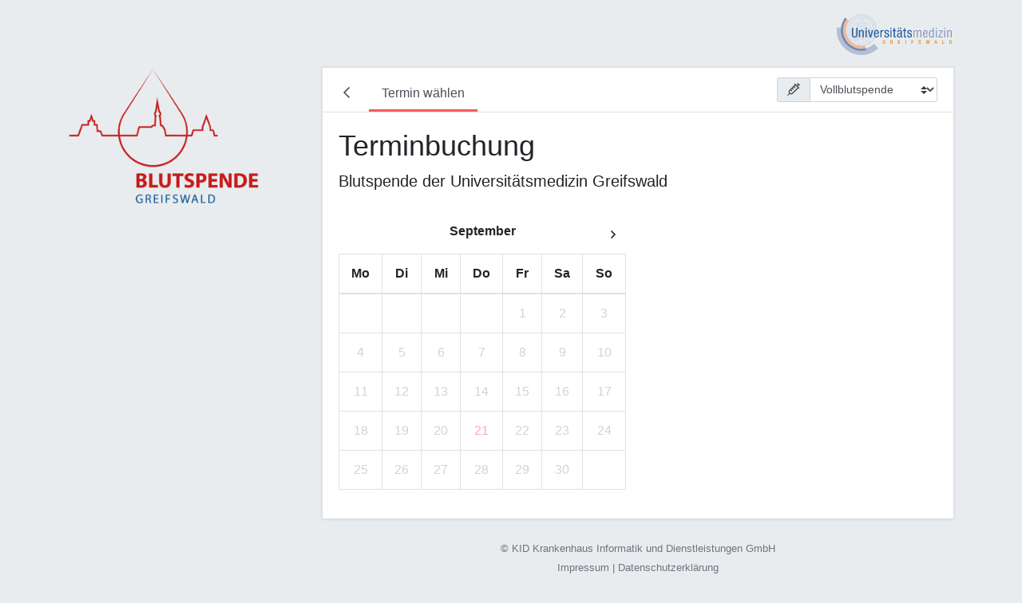

--- FILE ---
content_type: text/html; charset=utf-8
request_url: https://blutspende-hgw.de/c/umg/blutspende/public/appointments?date=2023-09-21&donation_type=1&month=2023-09-19
body_size: 1547
content:
<!DOCTYPE html>
<html>
<head>
<meta content='text/html; charset=UTF-8' http-equiv='Content-Type'>
<title>
Terminbuchung
</title>
<meta charset='utf-8'>
<meta content='width=device-width, initial-scale=1, shrink-to-fit=no' name='viewport'>
<meta content='no-cache' name='turbolinks-cache-control'>
<meta name="csrf-param" content="authenticity_token" />
<meta name="csrf-token" content="9z3HCs8iCgAq745rTCOk4OBVFng4Lwyi0smHkCdu2DFTkWhh3DvC2PCzTA0rEmp7fXPP3EPnaBbLuTUlskAwhQ" />

<link rel="stylesheet" href="/assets/public-39caba3474d2a08b3376966cc2da945e4fbb8c11c1d152a391112de6d22b1a6f.css" media="all" data-turbolinks-track="reload" />
<script src="/assets/public-57602ba82b31a74e1c50e72d0516cf41d57460cd73cdcc0f005f3b67a6a80085.js" data-turbolinks-track="true"></script>
<link rel="icon" type="image/x-icon" href="/uploads/logos/1/logo-blutspende-2.png" />
</head>
<body>

      <style>
      :root {
        --primary: #f65b5b;
      }
      </style>
    

<div class='container d-none d-lg-block'>
<div class='row'>
<div class='col-12 text-right pt-2'>
<img style="max-width: 150px;" src="/uploads/client_logos/1/logo-umg.svg" />
</div>
</div>
</div>
<div class='container'>
<div class='row flex-xl-nowrap'>
<div class='col-lg-3 pt-2 pb-3'>
<div class='d-flex justify-content-between align-items-center d-lg-none'>
<img style="max-height: 103px;" class="img-fluid" src="/uploads/logos/1/logo-blutspende-2.png" />
</div>
<div class='w-100 d-none d-lg-block'>
<a href="/c/umg/blutspende/public/spenden"><img style="width: 240px; max-width: 100%;" src="/uploads/logos/1/logo-blutspende-2.png" />
</a></div>
</div>
<div class='col-lg-9 py-lg-2 pl-lg-5'>
<div class='page'>
<div class='page-header'>
<ul class='lb-nav-tabs'>
<li>
<a return="true" title="Willkommen" href="https://blutspende-hgw.de/c/umg/blutspende/public/spenden"><i class="far fa-chevron-left mr-2"></i>
</a></li>
<li>
<a class="active" aria-current="page" href="https://blutspende-hgw.de/c/umg/blutspende/public/appointments?donation_type=1">Termin wählen
</a></li>
</ul>

<form>
<div class='input-group'>
<div class='input-group-prepend'>
<div class='input-group-text'><i class="far fa-syringe "></i></div>
</div>
<select class='custom-select custom-select-sm' name='donation_type' onchange='this.form.submit()' style='min-width: 10rem;'>
<option selected value='1'>Vollblutspende</option>
<option value='2'>Plasmaspende</option>
</select>

</div>
</form>

</div>
<div class='page-body' id='page-body'>
<section>
<h1>Terminbuchung</h1>
<p class='lead'>Blutspende der Universitätsmedizin Greifswald</p>
</section>
<section id='appointment-day'>

<div class='row'>
<div class='col-lg-7 col-xl-6'>
<div class='d-flex justify-content-between'>
<div class='w-25'>
</div>
<div class='w-50'>
<p class='text-center'>
<strong>September</strong>
</p>
</div>
<div class='w-25 text-right'>
<a class="btn btn-outline-link py-1" href="https://blutspende-hgw.de/c/umg/blutspende/public/appointments?donation_type=1&amp;month=2023-10-19#appointment-day"><i class="far fa-angle-right "></i>
</a></div>
</div>
<table class='calendar-month'>
<thead>
<tr>
<th>
Mo
</th>
<th>
Di
</th>
<th>
Mi
</th>
<th>
Do
</th>
<th>
Fr
</th>
<th>
Sa
</th>
<th>
So
</th>
</tr>
</thead>
<tbody>
<tr>
<td></td>
<td></td>
<td></td>
<td></td>
<td class='disabled'>
<div>1</div>
</td>
<td class='disabled'>
<div>2</div>
</td>
<td class='disabled'>
<div>3</div>
</td>
</tr>
<tr>
<td class='disabled'>
<div>4</div>
</td>
<td class='disabled'>
<div>5</div>
</td>
<td class='disabled'>
<div>6</div>
</td>
<td class='disabled'>
<div>7</div>
</td>
<td class='disabled'>
<div>8</div>
</td>
<td class='disabled'>
<div>9</div>
</td>
<td class='disabled'>
<div>10</div>
</td>
</tr>
<tr>
<td class='disabled'>
<div>11</div>
</td>
<td class='disabled'>
<div>12</div>
</td>
<td class='disabled'>
<div>13</div>
</td>
<td class='disabled'>
<div>14</div>
</td>
<td class='disabled'>
<div>15</div>
</td>
<td class='disabled'>
<div>16</div>
</td>
<td class='disabled'>
<div>17</div>
</td>
</tr>
<tr>
<td class='disabled'>
<div>18</div>
</td>
<td class='disabled'>
<div>19</div>
</td>
<td class='disabled'>
<div>20</div>
</td>
<td class='disabled selected'>
<div>21</div>
</td>
<td class='disabled'>
<div>22</div>
</td>
<td class='disabled'>
<div>23</div>
</td>
<td class='disabled'>
<div>24</div>
</td>
</tr>
<tr>
<td class='disabled'>
<div>25</div>
</td>
<td class='disabled'>
<div>26</div>
</td>
<td class='disabled'>
<div>27</div>
</td>
<td class='disabled'>
<div>28</div>
</td>
<td class='disabled'>
<div>29</div>
</td>
<td class='disabled'>
<div>30</div>
</td>
<td></td>
</tr>
</tbody>
</table>

</div>
<div class='col-lg-5 col-xl-6' id='appointment-time'>
<div class='d-flex flex-even flex-wrap justify-content-between'></div>
<div class='calendar-time-slots'>
</div>
</div>
</div>
</section>


</div>
</div>
<div class='mt-4 text-center text-muted'>
<small>
©
<a class="text-muted" target="_blank" href="https://www2.medizin.uni-greifswald.de/kid/">KID Krankenhaus Informatik und Dienstleistungen GmbH</a>
<br>
<a class="text-muted" href="/c/umg/blutspende/legal">Impressum</a>
|
<a class="text-muted" href="/c/umg/blutspende/privacy">Datenschutzerklärung</a>
</small>
</div>
</div>
</div>
</div>
</body>
</html>


--- FILE ---
content_type: image/svg+xml
request_url: https://blutspende-hgw.de/uploads/client_logos/1/logo-umg.svg
body_size: 128943
content:
<svg xmlns="http://www.w3.org/2000/svg" width="585.827" height="264.573" viewBox="0 0 439.37 198.43" version="1.2"><defs><clipPath id="a"><path d="M8.504 76H161v101.168H8.504zm0 0"/></clipPath></defs><path style="stroke:none;fill-rule:nonzero;fill:#b3bfd2;fill-opacity:1" d="M99.145 142.629c-15.48 0-29.497-6.281-39.649-16.426-10.14-10.144-16.414-24.156-16.414-39.637 0-15.48 6.273-29.492 16.414-39.644 10.152-10.145 24.168-16.414 39.649-16.414 15.476 0 29.492 6.27 39.632 16.414 10.145 10.152 16.418 24.164 16.418 39.644 0 15.48-6.273 29.493-16.418 39.637-10.14 10.145-24.156 16.426-39.632 16.426m0-113.363c-31.657 0-57.305 25.648-57.305 57.3 0 31.645 25.648 57.305 57.305 57.305 31.64 0 57.3-25.66 57.3-57.305 0-31.652-25.66-57.3-57.3-57.3"/><path style="stroke:none;fill-rule:nonzero;fill:#b3bfd2;fill-opacity:1" d="M77.938 125.516c0 .007-.004.02-.004.03l.015-.026c-.004 0-.008-.004-.011-.004m20.511-84.52c-24.855.371-44.89 20.629-44.89 45.57 0 17.067 9.386 31.95 23.273 39.754.152.016.309.035.461.059.047-.352.098-.727.148-1.14a44.277 44.277 0 0 1-3.66-2.302v.692a.262.262 0 0 1-.523 0v-1.059c-.34-.25-.68-.5-1.016-.757v.546a.262.262 0 0 1-.523 0v-.949a44.595 44.595 0 0 1-2.617-2.234v.554a.262.262 0 0 1-.524 0v-1.043a47.325 47.325 0 0 1-1.332-1.324v.856a.262.262 0 0 1-.262.261.26.26 0 0 1-.257-.261v-1.403a46.938 46.938 0 0 1-1.801-2.05v.925a.262.262 0 0 1-.524 0v-1.574a44.902 44.902 0 0 1-2.62-3.664c0 .524.003.871.003.871a.262.262 0 0 1-.523 0s0-.746-.004-1.71a45.264 45.264 0 0 1-1.867-3.391v.875a.256.256 0 0 1-.512 0v-1.95a44.157 44.157 0 0 1-4.07-18.582c0-12.25 4.96-23.328 12.976-31.347 7.875-7.871 18.688-12.793 30.656-12.98zm.696-.004h-.18l-.008 1.242h.188c12.238 0 23.316 4.957 31.343 12.985 8.032 8.02 12.989 19.097 12.989 31.347a44.15 44.15 0 0 1-4.957 20.387v1.707a.262.262 0 0 1-.524 0v-.73a46.669 46.669 0 0 1-1.867 3.09c-.004.878-.004 1.503-.004 1.503a.262.262 0 0 1-.523 0s.003-.28.003-.734c-.292.422-.593.844-.902 1.254.176.227.309.41.395.55.105.173.207.372.304.594a45.41 45.41 0 0 0 9.317-27.62c0-25.172-20.403-45.575-45.574-45.575"/><path style="stroke:none;fill-rule:nonzero;fill:#b3bfd2;fill-opacity:1" d="m98.953 42.934-.008 1.257a.685.685 0 0 0 .414-.636.674.674 0 0 0-.406-.621m-.516-.024a.685.685 0 0 0-.457.645h-.05.05c0 .304.188.558.454.652l.004-1.297M84.895 56.387a.39.39 0 0 0-.133.293c0 .117.05.222.129.297zm.515-.02v.63a.4.4 0 0 0 0-.63m27.094.02v.59a.401.401 0 0 0 0-.59m-.524-.016a.399.399 0 0 0-.148.309.41.41 0 0 0 .148.316v-.625m-37.863 28.07a5.163 5.163 0 0 0-.113.262l.11-.25zM72.11 82.06h-.02a.25.25 0 0 0-.226.16l-1.465 3.8-1.496-3.582a.25.25 0 0 0-.242-.164.27.27 0 0 0-.242.18l-1.402 4.14.074 1.098.125-.046 1.472-4.372 1.387 3.301.278-.105.136-.008.282.035 1.375-3.566 1.187 2.132c.066-.222.145-.437.23-.648l-1.23-2.23a.26.26 0 0 0-.223-.125m-2.382-22.97-3.22 23.79-2.534-10.414a1.11 1.11 0 0 1-.625-.02l-2.172 11.23-2.246 4.243a.236.236 0 0 0-.024.074l.653-.148 1.875-3.543 1.437 2.793.297-.067.11-.011.234.046 1.476-2.78 1.426 3.37.152.032-.082-1.192-1.226-2.914a.29.29 0 0 0-.235-.16.286.286 0 0 0-.242.144l-1.594 3.012-1.48-2.883 1.977-10.21 2.644 10.855.012.027-.02-.289a.252.252 0 0 1 .243-.27c.011 0 .019-.003.03-.003.122 0 .231.105.239.238l.016.219 3.187-23.54 3.574 23.59a7.67 7.67 0 0 1 .41-.796l-.667-4.395a.26.26 0 0 1-.254.215.26.26 0 0 1-.254-.262v-3.304L70.32 59.109a1.408 1.408 0 0 1-.257.028 1.35 1.35 0 0 1-.336-.047"/><path style="stroke:none;fill-rule:nonzero;fill:#b3bfd2;fill-opacity:1" d="M71.332 57.867zm-1.27-1.277a1.27 1.27 0 0 0-1.277 1.277c0 .586.395 1.078.942 1.223.105.027.218.047.335.047a1.266 1.266 0 0 0 1.27-1.27h-.52a.747.747 0 0 1-.75.746.745.745 0 0 1-.753-.746c0-.426.332-.758.754-.758a.75.75 0 0 1 .75.758h.519c0-.71-.566-1.277-1.27-1.277m-6.371 15.387a.586.586 0 0 1-.593-.594c0-.332.261-.602.593-.602.332 0 .594.27.602.602 0 .336-.27.594-.602.594m0-1.707c-.62 0-1.113.492-1.113 1.113a1.113 1.113 0 0 0 1.395 1.082 1.116 1.116 0 0 0-.282-2.195M61.77 95.125a15.159 15.159 0 0 1-.024-.871c0-.766.055-1.8.274-2.61.105-.406.25-.75.44-.984.18-.222.368-.332.63-.332.27 0 .457.11.637.332.28.344.468.957.578 1.621.105.668.132 1.395.132 1.973 0 .367-.011.676-.019.871zm1.32-5.316c-.434 0-.793.214-1.035.53-.38.477-.567 1.15-.684 1.86a13.027 13.027 0 0 0-.144 2.055c0 .676.035 1.152.035 1.16.02.137.125.234.261.234h3.141a.246.246 0 0 0 .25-.234c.012-.008.047-.484.047-1.16 0-.793-.055-1.856-.29-2.746-.124-.442-.284-.856-.538-1.168a1.296 1.296 0 0 0-1.043-.531m35.543-20.793a.273.273 0 0 0-.121.027c-.492.277-.965.559-1.422.848v.43c0 .144-.106.261-.25.261a.262.262 0 0 1-.262-.262v-.097a26.5 26.5 0 0 0-3.824 3.062v.617a.26.26 0 0 1-.254.262.262.262 0 0 1-.262-.262v-.101c-.441.457-.855.914-1.234 1.37h.101a.262.262 0 0 1 0 .524h-.523c-2.117 2.688-3.187 5.266-3.723 7.004v2.067a.262.262 0 0 1-.062.168.213.213 0 0 1-.129.101.203.203 0 0 1-.094.02.264.264 0 0 1-.222-.13.264.264 0 0 0 .238.282c.008.004.02.004.027.004a.252.252 0 0 0 .25-.238l.02-.098c.14-1.023 1.62-9.605 11.804-15.332l-.07-.04a.253.253 0 0 1-.098-.35.27.27 0 0 1 .172-.13.304.304 0 0 0-.062-.007m-23.77-4.286-2.008 6.176-.011.082v8.082a.26.26 0 0 0 .254.262.26.26 0 0 0 .254-.215.196.196 0 0 0 .007-.047v-8.047l1.817-5.59 2.113 4.016.012 11.18c.168-.074.344-.14.52-.203l-.008-11.04-.028-.116-2.164-4.122-.555-.128a.262.262 0 0 1-.203-.29"/><path style="stroke:none;fill-rule:nonzero;fill:#b3bfd2;fill-opacity:1" d="m78.39 53.914-1.495 7.668v.055l-.008 3.265-1.703-.394c-.016-.004-.036-.004-.055-.004-.121 0-.234.074-.258.203-.004.008-.004.016-.008.023-.02.133.07.258.203.29l.555.128 1.465.34.223-.054.097-.196v-3.574l1.309-6.668 1.437 6.695v4.196c0 .117.082.222.2.25l1.683.398v-.531l-1.37-.324v-4.07l-1.65-7.684a1.076 1.076 0 0 1-.3.043.974.974 0 0 1-.324-.055m.304-.477a.291.291 0 0 0-.062.008l.082.012c.02-.004.039-.004.058-.008a.252.252 0 0 0-.078-.011"/><path style="stroke:none;fill-rule:nonzero;fill:#b3bfd2;fill-opacity:1" d="M78.633 53.445a.494.494 0 0 1-.399-.476.482.482 0 0 1 .48-.465c.27 0 .477.207.477.465 0 .25-.175.445-.418.48-.02.004-.039.004-.058.008l-.082-.012m.082-1.465a.988.988 0 0 0-.992.989.988.988 0 0 0 .992 1c.105 0 .207-.016.3-.043a.996.996 0 0 0 .696-.957.989.989 0 0 0-.996-.989m-11.82 36.305.144-.015 3.438-1.29 3.953.551.007.711-3.949-.613-.136.02-3.43 1.285-3.645-.739h-.109l-4.254.965v-.64l4.309-.98zm3.593-1.824-.136.008-.278.105-2.86 1.07-.124.047.004.036a.265.265 0 0 1-.242.28h-.016a.273.273 0 0 1-.266-.241l-.004-.082-.152-.032-2.902-.59-.235-.046-.109.011-.297.067-3.312.75-.653.148-.308.07a.259.259 0 0 0-.207.25v1.18c.004.02.004.035.007.055a.268.268 0 0 0 .262.203c.02 0 .035-.004.055-.008l.164-.035v-.215c0-.144.113-.262.258-.262a.26.26 0 0 1 .254.262v.098l3.832-.871 3.504.703v-.192a.26.26 0 0 1 .257-.261c.145 0 .262.117.262.261v.137l3.23-1.207 2.782.434v-.028a.26.26 0 0 1 .262-.254.26.26 0 0 1 .261.254v.106l.871.137.22-.063.089-.2-.02-1.25a.263.263 0 0 0-.222-.253h-.008c-.004.043-.004.086-.004.129a.26.26 0 0 1-.262.258.259.259 0 0 1-.25-.258c0-.067 0-.133.004-.2l-.664-.09c-.004.052-.004.102-.008.153a.25.25 0 0 1-.257.25.247.247 0 0 1-.254-.258c0-.074.004-.144.007-.218l-2.253-.313-.282-.035M82.04 63.43l-.005.015v16.856c.172.047.344.101.512.16l.008-16.832-.18.059a.204.204 0 0 1-.082.015.258.258 0 0 1-.242-.176c-.012-.03-.016-.066-.012-.097m2.848-4.774-2.793 4.633a.23.23 0 0 1 .12-.086l.665-.219 2.23-3.699-.203-.457-.02-.105zm13.777-.195h-3.23v.117a.262.262 0 0 1-.262.262.26.26 0 0 1-.258-.262v-.113h-1.289v.238a.262.262 0 0 1-.262.262.258.258 0 0 1-.258-.262v-.238h-1.242v.238a.262.262 0 0 1-.523 0v-.238l-5.93.004v.199l.14.312h13.146a.258.258 0 0 1-.226-.257c0-.137.101-.246.226-.262h-.03"/><path style="stroke:none;fill-rule:nonzero;fill:#b3bfd2;fill-opacity:1" d="m86.266 61.867-3.387 1.117-.664.22a.23.23 0 0 0-.121.085.26.26 0 0 0-.043.238c.039.11.136.176.242.176a.204.204 0 0 0 .082-.016l.18-.058 3.789-1.246v-.34zm.523-.101.05.113.028.11v.296l11.797.02c.012 0 .02 0 .027-.004a.259.259 0 0 1-.23-.258c0-.137.102-.246.23-.262h-.027l-11.875-.015m11.875-12.297h-3.016l-.23.347a.254.254 0 0 1-.246.164h-.258v8.598a.26.26 0 0 0 .258.262.262.262 0 0 0 .262-.262V49.98h3.257a.256.256 0 0 1 0-.508c-.007-.003-.015-.003-.027-.003"/><path style="stroke:none;fill-rule:nonzero;fill:#b3bfd2;fill-opacity:1" d="m84.89 57.563-.003 1.093v.067l.02.105.202.457 1.157 2.582.078.176v.34l-.008 21.277c.187.332.352.684.484 1.043a.265.265 0 0 1-.023.23.262.262 0 0 0 .062-.167v-2.067l.008-20.414v-.297l-.027-.11-.05-.112-1.24-2.786-.14-.312v-1.102a1.11 1.11 0 0 1-.254.04.97.97 0 0 1-.265-.044m.265-1.28a.376.376 0 0 0-.261.105l-.004.59c.07.066.164.105.265.105a.407.407 0 0 0 .254-.086v-.629a.432.432 0 0 0-.254-.086zm0-1.637a.262.262 0 0 0-.261.261v.895a.927.927 0 0 1 .516-.004v-.89a.255.255 0 0 0-.255-.262"/><path style="stroke:none;fill-rule:nonzero;fill:#b3bfd2;fill-opacity:1" d="M84.895 56.387a.376.376 0 0 1 .261-.106.398.398 0 0 1 .254.715.407.407 0 0 1-.254.086.385.385 0 0 1-.265-.105.41.41 0 0 1-.13-.297.39.39 0 0 1 .134-.293m.261-.625a.92.92 0 0 0-.918.918.93.93 0 0 0 .918.925 1.11 1.11 0 0 0 .254-.039.93.93 0 0 0 .676-.886.922.922 0 0 0-.93-.918M97.98 43.555h-.52c0 .508.306.933.74 1.117l.234-.352v-.113a.685.685 0 0 1-.454-.652m.977-1.168-.004.547a.674.674 0 0 1 .406.62c0 .29-.168.532-.414.637v.106c0 .004.004.008.004.016l.227.34c.414-.192.695-.614.695-1.098 0-.567-.383-1.04-.914-1.168m-.516-.016c-.558.106-.98.598-.98 1.184h.52c0-.297.19-.551.457-.645l.003-.539m-4.699 2.453a.478.478 0 0 1-.476-.476c0-.262.214-.477.476-.477s.477.215.477.477a.478.478 0 0 1-.477.476m0-1.476c-.547 0-1 .453-1 1 0 .437.285.808.676.945l.062-.227a.262.262 0 0 1 .254-.187h.02c.11 0 .2.07.23.18l.075.238c.398-.137.683-.512.683-.95 0-.546-.449-1-1-1m4.41-4.074-.027-.046.29.207v.254l-.442.18.172-.38.007-.215-.242.098-.234-.11.234.11zm-.62-1.062a.249.249 0 0 0-.16.055.263.263 0 0 0-.075.304l.328.805-.398.879a.258.258 0 0 0 .043.285c.05.05.117.078.187.078.035 0 .07-.008.102-.023l.894-.364.004-1.41-.773-.566a.289.289 0 0 0-.153-.043M66.594 83.8c-.012 0-.02.005-.031.005a.252.252 0 0 0-.243.27l.02.288.144 2.13.082 1.19.004.083c.02.136.13.242.266.242h.016a.265.265 0 0 0 .242-.281l-.004-.036-.074-1.097-.168-2.336-.016-.219c-.008-.133-.117-.238-.238-.238m-7.457 5.429a.258.258 0 0 0-.258.262v7.613l.512-.117v-7.496a.26.26 0 0 0-.254-.262m8.109 9.293-.25.051h-.008c-.015.004-.027.004-.043.004-.015 0-.027 0-.043-.004h-.007l-.168-.035v19.68a.26.26 0 0 0 .257.261.262.262 0 0 0 .262-.261zm0-1.18-.25.052h-.008c-.015.003-.027.003-.043.003-.015 0-.027 0-.043-.003h-.007l-.168-.036v.649l.218.043.301-.063zm-.262-8.374a.26.26 0 0 0-.257.261v7.606l.218.043.301-.059v-7.59a.262.262 0 0 0-.262-.261"/><path style="stroke:none;fill-rule:nonzero;fill:#b3bfd2;fill-opacity:1" d="M66.902 97.395a.16.16 0 0 0 .043.003c-.015 0-.027 0-.043-.003m-3.624-1.262h-.11l-3.777.855-.512.117-.281.063a.272.272 0 0 0-.207.262v1.179a.263.263 0 0 1 .207-.261l.316-.07v-.641l4.309-.98 3.504.702.168.036h.007a.263.263 0 0 1-.215-.2.26.26 0 0 1 .208-.304l.05-.012-.218-.043-3.45-.703"/><path style="stroke:none;fill-rule:nonzero;fill:#b3bfd2;fill-opacity:1" d="M66.902 98.574c.016.004.028.004.043.004-.015 0-.027 0-.043-.004m.086 0zm-3.71-1.261h-.11l-4.254.964-.316.07a.263.263 0 0 0-.207.262c.004.016.004.036.007.055a.278.278 0 0 0 .266.203.229.229 0 0 0 .05-.008l.165-.035v-.097c0-.145.113-.262.258-.262.129 0 .242.105.254.242l3.832-.871 3.504.703.168.035h.007a.268.268 0 0 1-.215-.199.278.278 0 0 1 .208-.316l.05-.008-.218-.043-3.45-.695"/><path style="stroke:none;fill-rule:nonzero;fill:#b3bfd2;fill-opacity:1" d="M59.137 98.465a.258.258 0 0 0-.258.262v8.37a.256.256 0 0 0 .512 0v-8.389a.262.262 0 0 0-.254-.242m11.582-2.333h-.106l-3.367.687-.3.059-.051.012a.26.26 0 0 0-.207.304.263.263 0 0 0 .257.203c.016 0 .028 0 .043-.003h.008l.25-.051 3.422-.688 3.238.621v.645l.309.058a.256.256 0 0 1 .207.293c.004-.02.008-.039.008-.058v-1.153a.267.267 0 0 0-.215-.261l-.434-.082v.215a.262.262 0 0 1-.523 0v-.317l-2.54-.484"/><path style="stroke:none;fill-rule:nonzero;fill:#b3bfd2;fill-opacity:1" d="M70.719 97.313h-.106l-3.367.675-.3.063-.051.008a.278.278 0 0 0-.207.316.27.27 0 0 0 .257.203c.016 0 .028 0 .043-.004h.008l.25-.05 3.422-.688 2.59.492v-.105a.262.262 0 0 1 .523 0v.203l.34.066a.254.254 0 0 0 .297-.207c.004-.004.004-.008.004-.012a.256.256 0 0 0-.207-.293l-.309-.058-3.187-.61m-1.633-2.187c0-.023 0-.047-.004-.07a20.58 20.58 0 0 1-.016-.801c0-.774.051-1.8.27-2.61.105-.406.25-.757.441-.984.18-.222.368-.332.63-.332.269 0 .456.11.636.332.281.344.469.957.578 1.621.11.668.137 1.395.137 1.973 0 .367-.012.676-.024.871zm1.32-5.316c-.433 0-.793.214-1.035.53-.379.477-.566 1.15-.683 1.86-.118.711-.145 1.461-.145 2.055 0 .676.035 1.152.035 1.16.02.137.129.234.262.234h3.14a.25.25 0 0 0 .254-.234c.008-.008.043-.484.043-1.16 0-.793-.054-1.856-.289-2.746-.125-.442-.285-.856-.539-1.168a1.296 1.296 0 0 0-1.043-.531m-7.293 10.148h-.047c-.441 0-.808.25-1.046.586-.38.516-.551 1.242-.66 1.988a16.878 16.878 0 0 0-.118 2.098c0 .297.012.539.012.695 0 .086.004 2.547.004 4.29.004.964.004 1.71.004 1.71a.262.262 0 0 0 .523 0s-.004-.347-.004-.87c0-1.641-.008-5.028-.008-5.13 0-.164-.007-.398-.007-.695 0-.746.035-1.836.234-2.707.11-.442.254-.82.434-1.07.195-.254.386-.372.656-.372.277 0 .469.118.656.352.27.367.461 1.016.559 1.719.097.691.117 1.441.117 2.008 0 .367-.012.656-.012.828 0 .043 0 2.629-.008 5.183v5.121a.262.262 0 0 0 .524 0v-.925c0-2.52.008-9.297.008-9.38 0-.163.007-.46.007-.827-.007-.774-.035-1.871-.257-2.809-.118-.469-.274-.89-.524-1.223-.238-.328-.61-.57-1.047-.57m7.317 0h-.047c-.442 0-.801.242-1.04.57-.366.504-.55 1.215-.656 1.953a16.641 16.641 0 0 0-.124 2.086c0 .371.007.668.007.82 0 .083.008 10.009.008 13.302v1.042a.262.262 0 0 0 .524 0v-7.136c-.008-3.57-.008-7.164-.008-7.207 0-.172-.012-.461-.012-.82 0-.754.035-1.829.246-2.692.106-.422.25-.793.43-1.035.187-.242.379-.36.648-.36.278 0 .469.11.649.352.277.36.468 1.008.558 1.7.098.695.125 1.433.125 2.007 0 .387-.008.695-.008.863l-.011 16.008v.95a.262.262 0 0 0 .523 0v-16.958c0-.152.008-.465.008-.863 0-.781-.027-1.871-.25-2.797-.117-.469-.281-.89-.531-1.226-.239-.325-.598-.559-1.04-.559m20.243-36.105c-.504 0-.914.222-1.203.566-.434.512-.64 1.25-.766 2.008-.117.754-.137 1.527-.137 2.097 0 .297.012.547.012.7l.016 6.21a.26.26 0 0 0 .254.262h2.257a.262.262 0 0 0 0-.523H89.11c-.004-.496-.004-1.645-.011-2.797v-3.152c0-.168-.008-.403-.008-.7 0-.75.035-1.835.27-2.703.117-.437.288-.808.503-1.058.219-.254.461-.39.809-.39.344 0 .586.136.805.37.32.367.53 1.008.644 1.7.11.703.137 1.44.137 2.007 0 .371-.008.656-.008.836 0 .055-.012 2.707-.012 4.516v.101c0 .145.117.262.262.262a.26.26 0 0 0 .254-.262v-.617c.008-1.75.008-3.941.008-4 0-.16.008-.457.008-.836 0-.773-.036-1.87-.297-2.816-.133-.469-.325-.899-.61-1.235a1.548 1.548 0 0 0-1.191-.546m7.991 0a1.54 1.54 0 0 0-1.195.566c-.434.512-.649 1.25-.766 2.008-.117.754-.133 1.527-.133 2.097v.7c0 .035.008.425.008 1v.097c0 .145.117.262.262.262.144 0 .25-.117.25-.262v-1.797c0-.75.039-1.835.27-2.703.117-.437.288-.808.503-1.058.219-.254.461-.39.801-.39h.027a.259.259 0 0 1-.23-.259c0-.136.102-.246.23-.261h-.027m-3.828-14.383h-2.031l-.086.324-.246 1.066.632 2.688v5.156c0 .145.114.262.258.262a.262.262 0 0 0 .262-.262V53.52l-.008-.063-.808-3.477h2.363c.117 0 .21-.066.246-.164l-.02.032a.29.29 0 0 1-.218.113.188.188 0 0 1-.043-.008.236.236 0 0 1-.207-.18l-.094-.304M85.59 86.727v.003zm0 0v.003zm0 0-.008-.106.008.106c.086-.004.824-.043 1.707-.043.469 0 .973.007 1.433.046.614.043.946.368 1.16.7.079.117.137.242.18.343h-5.578c.281-.476.547-.738.746-.882a1.05 1.05 0 0 1 .278-.145l.066-.016h.008-.008l.008-.003-.008-.106zm1.707-.567c-.512 0-.98.016-1.3.028.003.035.01.074.015.109a.25.25 0 0 1-.215.297.108.108 0 0 1-.035.004.262.262 0 0 1-.262-.22c-.008-.054-.02-.108-.027-.16-.254.052-1.004.34-1.649 1.7l.012.25.223.129H85a2.539 2.539 0 0 1-.016-.246.26.26 0 0 1 .262-.25.26.26 0 0 1 .262.25c0 .086.008.164.02.246h3.41c.011-.082.019-.16.019-.246 0-.133.113-.25.258-.25a.26.26 0 0 1 .262.25c0 .082-.004.164-.012.246h.957l.2-.102.05-.207c0-.015-.07-.414-.34-.836a1.981 1.981 0 0 0-1.176-.882c-.015.136-.02.207-.02.207-.019.132-.128.238-.257.238-.012 0-.024-.004-.031-.004-.145-.008-.243-.137-.235-.277 0-.004.008-.086.028-.235a22.454 22.454 0 0 0-1.344-.039m-7.16-6.117c-.813 0-1.59.137-2.317.383a7.16 7.16 0 0 0-4.21 3.883l-.047.105a7.005 7.005 0 0 0-.231.648 6.79 6.79 0 0 0-.309 1.747c-.003.074-.007.144-.007.218a.247.247 0 0 0 .254.258.25.25 0 0 0 .257-.25c.004-.05.004-.101.008-.152.031-.77.195-1.504.469-2.18.035-.09.074-.176.113-.262a6.608 6.608 0 0 1 6.02-3.879c2.843 0 5.261 1.801 6.199 4.32.004.016.012.028.016.044a.264.264 0 0 0 .222.129.203.203 0 0 0 .094-.02.213.213 0 0 0 .129-.101.265.265 0 0 0 .023-.23 7.174 7.174 0 0 0-4.273-4.242 7.762 7.762 0 0 0-.512-.161 7.093 7.093 0 0 0-1.898-.258"/><path style="stroke:none;fill-rule:nonzero;fill:#b3bfd2;fill-opacity:1" d="M80.137 81.223a5.936 5.936 0 0 0-5.938 5.75c-.004.066-.004.132-.004.199 0 .14.118.258.25.258a.26.26 0 0 0 .262-.258c0-.043 0-.086.004-.129a5.387 5.387 0 0 1 1.59-3.707 5.405 5.405 0 0 1 3.836-1.594c2.668 0 4.883 1.938 5.336 4.477.007.05.02.105.027.16a.262.262 0 0 0 .262.219c.011 0 .023 0 .035-.004a.25.25 0 0 0 .215-.297c-.004-.035-.012-.074-.016-.11a5.944 5.944 0 0 0-5.86-4.964m18.501-8.707a.335.335 0 0 0-.106.02c-4.508 2.007-6.992 5.491-8.344 8.452-1.109 2.438-1.457 4.528-1.546 5.211-.02.149-.028.23-.028.235-.008.14.09.27.235.277.007 0 .02.004.03.004.13 0 .24-.106.259-.238 0 0 .004-.07.02-.207.007-.055.019-.122.03-.2.137-.941.622-3.363 2.02-5.965 1.395-2.597 3.695-5.367 7.492-7.07a.482.482 0 0 1-.05-.023.248.248 0 0 1-.137-.34.244.244 0 0 1 .183-.149.301.301 0 0 0-.058-.007m-.203-28.196-.235.352-2.933 4.43-1.207-3.805-.075-.238a.237.237 0 0 0-.23-.18h-.02a.262.262 0 0 0-.254.187l-.062.227-1.203 4.363v.012l-.867 3.789-.008.063v5.183a.262.262 0 0 0 .523 0v-5.156l.61-2.688.246-1.066.086-.324.949-3.418 1.082 3.418.094.304c.027.102.11.172.207.18a.188.188 0 0 0 .043.008.29.29 0 0 0 .218-.113l.02-.032.23-.347 3.047-4.602-.226-.34-.035-.144zm.511-.023v.008l.004.008c0-.008-.004-.012-.004-.016m24.325 40.141.003.015.122.277a14.29 14.29 0 0 0-.125-.293m2.011-2.378a.271.271 0 0 0-.226.125l-1.23 2.226c.09.211.167.434.237.656l1.18-2.136 1.375 3.57.29-.04.128.009.285.105 1.38-3.3 1.484 4.374.109.043.078-1.097-1.402-4.14a.26.26 0 0 0-.235-.18.272.272 0 0 0-.25.163l-1.496 3.583-1.457-3.801a.25.25 0 0 0-.226-.16h-.024m2.38-22.965a1.303 1.303 0 0 1-.329.043 1.33 1.33 0 0 1-.254-.028l-2.527 16.657v3.304a.26.26 0 0 1-.512.07l-.664 4.38c.148.25.285.511.402.785l3.582-23.586 3.18 23.496.016-.176a.251.251 0 0 1 .246-.238c.012 0 .02.004.031.004a.25.25 0 0 1 .242.27l-.02.26h.005l2.652-10.855 1.969 10.211-1.48 2.883-1.595-3.011a.276.276 0 0 0-.242-.145.263.263 0 0 0-.226.16l-1.235 2.91-.082 1.196.16-.036 1.418-3.367 1.477 2.785.242-.05.11.011.289.067 1.437-2.793 1.875 3.543.652.144a.175.175 0 0 0-.027-.07l-2.242-4.242-2.176-11.23a1.087 1.087 0 0 1-.613.019l-2.543 10.414-3.219-23.785"/><path style="stroke:none;fill-rule:nonzero;fill:#b3bfd2;fill-opacity:1" d="M126.574 57.867a.756.756 0 1 1 1.512 0 .75.75 0 0 1-.754.746.754.754 0 0 1-.758-.746m.758-1.277c-.703 0-1.277.566-1.277 1.277h.52-.52c0 .613.441 1.125 1.023 1.242a1.3 1.3 0 0 0 .254.028 1.27 1.27 0 0 0 1.27-1.27c0-.71-.57-1.277-1.27-1.277m6.363 15.387a.591.591 0 0 1-.593-.594.6.6 0 0 1 .593-.602c.332 0 .602.27.602.602 0 .336-.27.594-.602.594m0-1.707a1.114 1.114 0 0 0-.273 2.195 1.071 1.071 0 0 0 .613-.02 1.13 1.13 0 0 0 .785-1.062c0-.621-.504-1.113-1.125-1.113m-.722 24.855a14.483 14.483 0 0 1-.028-.871c0-.766.055-1.8.274-2.61.105-.406.258-.75.437-.984.192-.222.38-.332.64-.332.263 0 .45.11.642.332.269.344.464.957.566 1.621.105.668.144 1.395.133 1.973.008.367-.004.676-.016.871zm1.324-5.316c-.434 0-.8.214-1.043.53-.371.477-.566 1.15-.676 1.86a13.027 13.027 0 0 0-.144 2.055c0 .676.035 1.152.035 1.16a.26.26 0 0 0 .261.234h3.133a.26.26 0 0 0 .262-.234c0-.008.035-.484.035-1.16 0-.793-.047-1.856-.289-2.746-.117-.45-.277-.856-.531-1.168a1.307 1.307 0 0 0-1.043-.531M98.754 69.016c-.02 0-.04.004-.059.007a.27.27 0 0 0-.172.13.253.253 0 0 0 .098.35l.07.04c5.426 3.047 8.38 6.902 9.985 9.996a19.355 19.355 0 0 1 1.52 3.895c.132.488.214.875.261 1.144.027.125.035.234.055.297l.008.098a.264.264 0 0 0 .253.238c.012 0 .024 0 .036-.004a.258.258 0 0 0 .222-.273.258.258 0 0 1-.215.12.197.197 0 0 1-.09-.019.231.231 0 0 1-.144-.125.255.255 0 0 1-.047-.144v-2.04c-.527-1.742-1.601-4.328-3.726-7.03h-.528a.255.255 0 0 1-.254-.262c0-.145.11-.262.254-.262h.106c-.38-.453-.79-.91-1.235-1.367.004.035.004.066.004.097a.262.262 0 0 1-.523 0v-.617a26.4 26.4 0 0 0-3.817-3.058v.093a.262.262 0 0 1-.261.262.258.258 0 0 1-.258-.262v-.43c-.457-.288-.93-.57-1.426-.847a.246.246 0 0 0-.117-.027m23.773-4.293a.261.261 0 0 1-.199.297l-.555.128-2.164 4.122-.035.117V80.43c.176.058.352.129.52.203V69.449l2.117-4.015 1.816 5.59v8.046a.21.21 0 0 0 .012.07.26.26 0 0 0 .512-.07v-8.082l-.02-.082-2.004-6.183"/><path style="stroke:none;fill-rule:nonzero;fill:#b3bfd2;fill-opacity:1" d="M118.996 53.914a.99.99 0 0 1-.617.012l-1.649 7.683-.011.055v4.016l-1.364.324v.531l1.688-.398a.258.258 0 0 0 .2-.25V61.69l1.44-6.695 1.294 6.668.011 3.574.098.196.215.054 1.472-.34.555-.128a.261.261 0 0 0 .2-.297c0-.004 0-.012-.005-.016a.266.266 0 0 0-.261-.203c-.016 0-.035 0-.051.004l-1.703.394-.008-3.265-.008-.055zm-.305-.477a.27.27 0 0 0-.078.012c.02.004.04.004.059.008l.082-.012a.342.342 0 0 0-.063-.008"/><path style="stroke:none;fill-rule:nonzero;fill:#b3bfd2;fill-opacity:1" d="M118.613 53.45a.488.488 0 0 1-.418-.481c0-.258.215-.465.477-.465s.476.207.476.465a.483.483 0 0 1-.394.476l-.082.012c-.02-.004-.04-.004-.059-.008m.059-1.469a.994.994 0 1 0 .324 1.934c.39-.133.676-.5.676-.945a.994.994 0 0 0-1-.989m4.285 36.262.008-.71 3.953-.552 3.437 1.29.145.015 3.66-.746 4.313.98v.645l-4.246-.969h-.11l-3.652.739-3.43-1.286-.129-.02zm3.95-1.781-.29.039-2.246.309c.004.074.008.144.008.218 0 .145-.11.258-.25.258-.145 0-.274-.105-.274-.25 0-.05 0-.101-.003-.152l-.657.09c.004.062.004.129.004.199a.26.26 0 0 1-.52 0l-.003-.129h-.008a.263.263 0 0 0-.223.254l-.011 1.25.09.2.206.062.883-.137v-.106a.26.26 0 0 1 .262-.254.26.26 0 0 1 .262.254v.024l2.781-.43 3.23 1.207v-.172a.262.262 0 0 1 .524 0v.227l3.488-.703 3.836.87v-.097a.262.262 0 0 1 .524 0v.215l.16.035a.252.252 0 0 0 .305-.195c.007-.02.007-.04.007-.055.004-.012.004-.02.004-.027v-1.153a.252.252 0 0 0-.2-.25l-.316-.074-.652-.144-3.312-.75-.29-.067-.109-.011-.242.05-2.895.582-.16.036-.007.082a.26.26 0 0 1-.262.242h-.016a.262.262 0 0 1-.242-.281v-.036l-.11-.043-2.863-1.074-.285-.105-.129-.008m-11.554-22.973c0 .016-.004.028-.008.04a.26.26 0 0 1-.332.16l-.184-.06.012 16.837c.172-.063.344-.117.52-.164l-.005-13.766v-.531zm-2.844-4.832v.067l-.028.105-.203.457 2.23 3.7.665.218c.062.02.113.063.144.117v-.008zm-13.79-.195h-.023a.262.262 0 0 0-.226.262c0 .132.101.246.226.257h13.153l.136-.312v-.2l-5.937-.003v.238a.262.262 0 0 1-.262.262.26.26 0 0 1-.254-.262v-.238h-1.25v.238a.262.262 0 0 1-.261.262.26.26 0 0 1-.258-.262v-.238h-1.29v.113a.26.26 0 0 1-.25.262.262.262 0 0 1-.261-.262v-.117h-3.242"/><path style="stroke:none;fill-rule:nonzero;fill:#b3bfd2;fill-opacity:1" d="m111.129 61.867-.078.176v.344l3.777 1.242.184.059a.26.26 0 0 0 .332-.16.118.118 0 0 0 .008-.04.233.233 0 0 0-.036-.168.254.254 0 0 0-.144-.117l-.664-.219zm-.524-.101-11.886.015h-.028a.262.262 0 0 0-.23.262.26.26 0 0 0 .23.258c.012.004.02.004.028.004l11.808-.02v-.297l.028-.11.05-.112m-8.859-12.297H98.72c-.008 0-.016 0-.028.004a.256.256 0 0 0 0 .507h3.27v8.598c0 .145.117.262.262.262a.26.26 0 0 0 .25-.262V49.98h-.25a.254.254 0 0 1-.246-.164l-.23-.347"/><path style="stroke:none;fill-rule:nonzero;fill:#b3bfd2;fill-opacity:1" d="M112.504 57.559a.913.913 0 0 1-.274.046 1.013 1.013 0 0 1-.246-.039v1.102l-.136.312-1.243 2.786-.05.113-.028.11v.296l.008 20.442v2.039c0 .054.02.105.047.144a.254.254 0 0 1-.008-.207c.133-.363.297-.71.485-1.047l-.008-21.27v-.343l.078-.176 1.148-2.582.203-.457.028-.105v-.067zm-.274-1.278a.407.407 0 0 0-.25.09v.625c.07.055.153.086.25.086a.399.399 0 0 0 .274-.105v-.59a.405.405 0 0 0-.274-.106zm.008-1.636a.262.262 0 0 0-.261.261l.003.89a.879.879 0 0 1 .25-.034c.094 0 .184.011.27.039v-.895a.262.262 0 0 0-.262-.261"/><path style="stroke:none;fill-rule:nonzero;fill:#b3bfd2;fill-opacity:1" d="M111.98 56.371a.407.407 0 0 1 .25-.09.401.401 0 1 1-.25.09m.25-.61a.919.919 0 0 0-.246 1.805c.078.024.16.036.246.04a.913.913 0 0 0 .274-.047.918.918 0 0 0 .644-.88.917.917 0 0 0-.918-.917M99.855 38.21a.299.299 0 0 0-.152.044l.152.219-.152-.22-.723.532-.003.649.285-.211-.02.05v.215l.18.38-.45-.18-.003.554.867.352a.228.228 0 0 0 .102.023.277.277 0 0 0 .187-.078.258.258 0 0 0 .043-.285l-.402-.883.332-.8a.266.266 0 0 0-.082-.305.242.242 0 0 0-.16-.055M130.8 83.8a.251.251 0 0 0-.245.24l-.016.175-.168 2.379-.078 1.097v.036a.262.262 0 0 0 .242.28h.016a.26.26 0 0 0 .262-.241l.007-.082.082-1.196.153-2.152.02-.262a.25.25 0 0 0-.243-.27c-.012 0-.02-.003-.031-.003m7.457 5.429a.262.262 0 0 0-.262.262v7.496l.524.117v-7.613a.262.262 0 0 0-.262-.262m-8.11 9.293v9.254c.176.2.352.391.524.582v-9.82l-.172.035c-.02 0-.035.004-.05.004h-.01c-.015 0-.035-.004-.05-.004zm0-1.18v.645l.297.063.227-.047v-.645l-.172.036c-.02.003-.035.003-.05.003h-.01c-.015 0-.035 0-.05-.003zm.262-8.41a.262.262 0 0 0-.262.262v7.625l.297.059.227-.043v-7.64a.262.262 0 0 0-.262-.262"/><path style="stroke:none;fill-rule:nonzero;fill:#b3bfd2;fill-opacity:1" d="M134.227 96.133h-.11l-3.445.703-.227.043.055.012a.257.257 0 0 1-.055.507h.004c.016 0 .031 0 .051-.003l.172-.036 3.488-.703 4.313.98v.637l.324.075a.26.26 0 0 1 .195.257c.004-.007.004-.015.004-.023V97.43a.265.265 0 0 0-.2-.262l-.276-.063-.524-.117-3.77-.855"/><path style="stroke:none;fill-rule:nonzero;fill:#b3bfd2;fill-opacity:1" d="M134.227 97.313h-.11l-3.445.69-.227.048.055.008a.275.275 0 0 1 .195.316.255.255 0 0 1-.25.203h.004c.016 0 .031-.004.051-.004l.172-.035 3.488-.703 3.836.871a.262.262 0 0 1 .523.02v.097l.16.035a.202.202 0 0 0 .051.008c.118 0 .23-.086.254-.203.008-.02.008-.039.008-.059a.26.26 0 0 0-.195-.257l-.324-.075-4.246-.96"/><path style="stroke:none;fill-rule:nonzero;fill:#b3bfd2;fill-opacity:1" d="M138.258 98.465a.264.264 0 0 0-.262.242v9.953a.262.262 0 0 0 .524 0v-9.933a.262.262 0 0 0-.262-.262m-11.485-2.332h-.097l-2.54.484v.317a.262.262 0 0 1-.523 0v-.22l-.441.087a.26.26 0 0 0-.207.261v1.122a.254.254 0 0 1 .207-.204l.308-.058v-.645l3.239-.62 3.43.687.242.05a.223.223 0 0 0 .05.004h.004a.257.257 0 0 0 .055-.508l-.055-.011-.297-.059-3.375-.687"/><path style="stroke:none;fill-rule:nonzero;fill:#b3bfd2;fill-opacity:1" d="M126.773 97.313h-.097l-3.196.609-.308.058a.254.254 0 0 0-.207.204.442.442 0 0 0 0 .101.26.26 0 0 0 .258.211c.015 0 .03 0 .05-.004l.34-.066v-.203a.262.262 0 0 1 .524 0v.105l2.582-.492 3.43.687.242.051c.015 0 .035.004.05.004h.004a.255.255 0 0 0 .25-.203.276.276 0 0 0-.195-.316l-.055-.008-.297-.063-3.375-.675m-1.113-2.188c0-.023-.004-.047-.004-.07-.008-.2-.015-.477-.015-.813 0-.762.05-1.789.27-2.597.097-.407.25-.758.429-.985.191-.222.379-.332.64-.332.262 0 .45.11.637.332.274.344.469.957.57 1.621.106.668.141 1.387.141 1.973 0 .363-.012.672-.023.871zm1.32-5.316c-.433 0-.793.214-1.043.53-.37.477-.558 1.15-.675 1.86-.117.711-.145 1.45-.145 2.043 0 .688.035 1.164.035 1.172.008.137.125.234.262.234h3.133a.26.26 0 0 0 .262-.234c0-.008.035-.484.035-1.16 0-.8-.047-1.856-.29-2.746-.117-.45-.277-.856-.53-1.168a1.313 1.313 0 0 0-1.044-.531m7.34 10.148h-.047c-.437 0-.8.242-1.039.57-.379.493-.558 1.203-.656 1.942-.11.738-.125 1.504-.125 2.09 0 .367.008.664.008.828v4.992c.18.207.355.406.523.601v-5.593c0-.172-.011-.469-.011-.828 0-.766.039-1.836.246-2.692.097-.422.242-.793.43-1.035.19-.234.378-.352.648-.352.277 0 .469.118.656.372.281.367.461 1.043.559 1.753.09.711.11 1.465.11 2.024v.695c0 .07-.013 1.871-.013 3.653 0 1.07-.004 2.132-.004 2.812 0 .453-.003.734-.003.734a.262.262 0 0 0 .523 0s0-.625.004-1.503l.012-5.696v-.695c0-.766-.028-1.879-.25-2.836-.11-.477-.27-.906-.512-1.25-.25-.336-.61-.586-1.059-.586m-27.597-36.105c-.496 0-.91.214-1.2.546-.43.504-.636 1.227-.765 1.965a13.71 13.71 0 0 0-.145 2.086c0 .371.012.676.012.836 0 .059.008 2.25.008 4v.617a.262.262 0 0 0 .523 0c0-.03 0-.062-.004-.097-.007-1.809-.007-4.465-.007-4.52 0-.18-.008-.465-.008-.836 0-.754.047-1.828.277-2.672.117-.422.29-.793.508-1.035.215-.234.45-.37.8-.37.34 0 .583.136.801.39.332.367.54 1.035.649 1.746.105.71.125 1.457.125 2.015v.7c0 .062-.012 1.62-.012 3.152 0 1.152-.004 2.3-.008 2.797h-1.996a.255.255 0 0 0-.254.262c0 .144.11.261.254.261h2.258a.262.262 0 0 0 .262-.261l.015-6.211v-.7c0-.765-.027-1.882-.285-2.835-.136-.489-.316-.926-.613-1.27a1.523 1.523 0 0 0-1.195-.566m-8.004 0h-.028a.262.262 0 0 0-.23.261.26.26 0 0 0 .23.258h.028c.351 0 .594.137.812.39.324.376.531 1.036.637 1.747.117.71.137 1.465.137 2.023 0 .29-.008.531-.008.692v1.098c0 .144.113.261.258.261a.262.262 0 0 0 .261-.262v-1.097c0-.153.008-.395.008-.692 0-.765-.035-1.883-.297-2.844-.125-.476-.312-.925-.601-1.269a1.547 1.547 0 0 0-1.207-.566m5.859-14.383h-2.02l-.093.304a.255.255 0 0 1-.219.18.14.14 0 0 1-.043.008.261.261 0 0 1-.207-.113l-.02-.032a.254.254 0 0 0 .247.164h2.367l-.82 3.477-.008.063v5.183a.26.26 0 0 0 .258.262.262.262 0 0 0 .261-.262v-5.156l.633-2.692-.246-1.062-.09-.324m2.742 38.304c.055-.14.14-.308.266-.468.215-.29.539-.54 1.07-.575.457-.039.973-.046 1.43-.046.879 0 1.621.039 1.71.043v.003c.009 0 .52.043 1.106 1.043zm2.766-1.613c-.426 0-.898.012-1.34.04.02.148.027.23.027.234a.25.25 0 0 1-.234.277c-.012 0-.02.004-.031.004a.251.251 0 0 1-.246-.238s-.012-.07-.028-.207a2 2 0 0 0-1.18.882c-.269.422-.331.82-.343.836l.062.207.2.102h.949a2.594 2.594 0 0 1-.012-.246.26.26 0 0 1 .262-.25.26.26 0 0 1 .258.25c0 .086.007.164.02.246h3.41c.011-.082.019-.16.019-.246a.26.26 0 0 1 .262-.25c.14 0 .257.117.257.25 0 .082-.003.164-.011.246h.949l.215-.129.02-.25-.235.117v-.262.262l.234-.117c-.656-1.371-1.418-1.652-1.656-1.7-.012.052-.02.106-.027.16a.26.26 0 0 1-.254.22c-.012 0-.024 0-.035-.004a.261.261 0 0 1-.223-.297c.004-.035.012-.074.016-.11-.32-.011-.79-.027-1.305-.027m7.176-6.117a7.1 7.1 0 0 0-2.422.422 7.16 7.16 0 0 0-3.781 3.191 7.269 7.269 0 0 0-.485 1.047.254.254 0 0 0 .008.207.231.231 0 0 0 .145.125.19.19 0 0 0 .09.02.258.258 0 0 0 .214-.121.21.21 0 0 0 .028-.051 6.602 6.602 0 0 1 6.203-4.32 6.594 6.594 0 0 1 6.593 6.472c0 .145.13.25.274.25.14 0 .25-.113.25-.258 0-.074-.004-.144-.008-.218a7.11 7.11 0 0 0-.547-2.399l-.047-.105a6.746 6.746 0 0 0-.402-.785 7.146 7.146 0 0 0-3.8-3.09 7.092 7.092 0 0 0-2.313-.387"/><path style="stroke:none;fill-rule:nonzero;fill:#b3bfd2;fill-opacity:1" d="M117.262 81.223a5.96 5.96 0 0 0-5.871 4.965c-.004.035-.012.074-.016.109a.261.261 0 0 0 .223.297.102.102 0 0 0 .035.004.26.26 0 0 0 .254-.22c.008-.054.015-.108.027-.16a5.437 5.437 0 0 1 5.348-4.476 5.43 5.43 0 0 1 3.832 1.594 5.38 5.38 0 0 1 1.582 3.707c0 .043.004.086.004.129a.26.26 0 0 0 .52 0c0-.07 0-.137-.005-.2-.105-3.195-2.726-5.75-5.933-5.75M98.75 72.516a.23.23 0 0 0-.055.007.244.244 0 0 0-.183.149.248.248 0 0 0 .136.34.636.636 0 0 0 .051.023c4.332 1.95 6.723 5.29 8.031 8.168a20.221 20.221 0 0 1 1.258 3.727c.11.484.172.87.219 1.14.008.078.02.145.027.2.016.136.028.207.028.207a.251.251 0 0 0 .246.238c.012 0 .02-.004.031-.004a.25.25 0 0 0 .234-.277c0-.004-.007-.086-.027-.235-.09-.683-.441-2.773-1.547-5.21-1.344-2.962-3.828-6.446-8.344-8.454a.335.335 0 0 0-.105-.02m-.047-34.242a.245.245 0 0 0-.242.25l-.004.297-.004 1.41-.004.766-.008 1.242v.133l-.004.54-.003 1.296v.176l.035.144.226.34 3.051 4.602.23.347.02.032a.261.261 0 0 0 .207.113.14.14 0 0 0 .043-.008.255.255 0 0 0 .219-.18l.094-.304 1.074-3.418.945 3.418.09.324.246 1.062.617 2.692v5.156a.26.26 0 0 0 .254.262.262.262 0 0 0 .262-.262v-5.246l-.875-3.789v-.012l-1.203-4.347a1.108 1.108 0 0 1-.281.039.918.918 0 0 1-.348-.067l-1.207 3.82-2.957-4.449-.227-.34-.004-.007v-.114l.008-1.257.004-.547v-.153l.008-1.242.004-.75.004-.554.004-.254.003-.649v-.25a.262.262 0 0 0-.261-.262h-.016m28.301 61.684h-.024c-.316 0-.601.11-.82.3-.332.286-.531.7-.683 1.177-.094.308-.16.64-.211.984.152.168.308.336.464.504.063-.637.188-1.274.395-1.73.11-.235.234-.415.367-.54a.718.718 0 0 1 .488-.172c.27 0 .457.118.649.36.277.36.469 1.02.558 1.71.098.704.118 1.45.118 2.016 0 .36-.012.649-.012.82v.34c.176.192.352.387.523.579v-.918c0-.164.008-.45.008-.82 0-.774-.035-1.872-.262-2.81-.105-.468-.269-.898-.519-1.23-.238-.328-.602-.57-1.04-.57M99.96 82.922c-.683.008-1.167.387-1.194.394l-.063.067-.125.187-.039.145v2.078a.262.262 0 0 0 .523 0v-2.008l.047-.074c.106-.074.454-.266.829-.266h.023c.219 0 .441.051.676.243a.237.237 0 0 0 .156.054.248.248 0 0 0 .203-.101.255.255 0 0 0-.035-.36 1.584 1.584 0 0 0-1-.36m-2.004 3.563c-.129.012-.21.04-.289.067l-.082.031c-.023.004-.043.012-.063.02l-.02.011-.015.008-.027.02-.04.035c-.007.027-.05.054-.062.172l.082.18.18.07.074-.008.07-.02.126-.043.05-.015.239.015c.11.008.234.008.36.008.116 0 .226 0 .315-.008l.16-.011c.102 0 .153.011.18.027a.266.266 0 0 0 .352-.117.264.264 0 0 0-.117-.352.964.964 0 0 0-.414-.078l-.215.008c-.055.008-.153.008-.262.008-.117 0-.234 0-.332-.008h-.137l-.035-.008h-.008l-.054.25.054-.25-.07-.012m-22.312 39.774c-5.032 0-7.489 3.43-7.508 3.453a.254.254 0 0 0 .054.363.26.26 0 0 0 .157.051c.078 0 .16-.035.215-.105l.015-.036c.262-.336 2.594-3.214 7.067-3.207.496 0 1.027.035 1.582.118.023-.168.043-.34.066-.516a11.425 11.425 0 0 0-1.648-.121m23.007-44.164c-1.718.047-2.625.207-3.136.379a2.17 2.17 0 0 0-.387.175.26.26 0 0 1 .352.238v.16c.109-.054.289-.124.574-.187.504-.109 1.324-.207 2.617-.242h-.008a.272.272 0 0 1-.25-.27c.008-.132.11-.245.238-.253m.028 0h-.004.023-.02m-.023-2.051c-.543.023-1.586.02-2.62.312-.009.07-.013.137-.016.192a.264.264 0 0 1-.27.25.258.258 0 0 1-.242-.262 4.22 4.22 0 0 0-.758.39v.009c-.367.242-.54.601-.531.933 0 .39.191.73.363.985.168.25.332.414.34.421a.274.274 0 0 0 .039.032l-.004-.41c0-.094.055-.18.133-.223-.043-.059-.09-.121-.133-.192-.125-.199-.223-.43-.215-.613 0-.176.051-.328.297-.504 1.137-.758 2.832-.773 3.633-.808h-.016c-.144 0-.25-.125-.242-.27a.251.251 0 0 1 .242-.242m.016-.004v.004h.012c-.004 0-.008-.004-.012-.004"/><path style="stroke:none;fill-rule:nonzero;fill:#b3bfd2;fill-opacity:1" d="M97.867 77.422c-.887.176-1.469.672-1.812 1.226-.43.7-.532 1.465-.547 1.872v.015c0 .137.101.254.242.262a.264.264 0 0 0 .27-.25c.003-.055.007-.121.015-.192.04-.375.16-.945.461-1.43.371-.573.965-1.054 2.133-1.054h.082c1.324.04 1.934.543 2.285 1.11.3.484.379 1.05.395 1.398.171.055.343.113.515.183v-.027c0-.36-.035-1.125-.46-1.824-.337-.57-.946-1.078-1.919-1.277-.191.25-.488.414-.824.414-.348 0-.648-.168-.836-.426"/><path style="stroke:none;fill-rule:nonzero;fill:#b3bfd2;fill-opacity:1" d="M98.703 77.324a.532.532 0 0 1-.523-.539c0-.316.242-.55.523-.55.285 0 .52.242.52.55 0 .305-.235.54-.52.54m0-1.61c-.586 0-1.047.484-1.047 1.07 0 .235.078.457.211.637.188.258.488.426.836.426.336 0 .633-.164.824-.414.137-.18.22-.407.22-.649 0-.586-.462-1.07-1.044-1.07m3.512 6.937c.012.008.023.016.039.024 0 0 0-.004.004-.004-.016-.008-.028-.016-.043-.02zm-.004 1.79h.004zm-6.992-1.81a.333.333 0 0 0-.09.016c-.016.008-.027.012-.04.024a.258.258 0 0 0-.132.223l.004.41.004.582a.68.68 0 0 0-.086.07c-.11.098-.262.227-.274.484l.012.09c.016.11.09.434.188.739.047.156.11.308.18.433l.144.18a.522.522 0 0 0 .18.105c.074.067.254.278.476.543.156.188.332.403.524.625v-.05a.25.25 0 0 1 .25-.258.26.26 0 0 1 .261.257v.63c.094.1.192.203.29.3.242.242.484.457.718.63.242.16.469.288.719.296h.031l.086-.008.102.008h.015c.371-.02.688-.25 1.028-.54.257-.218.523-.487.777-.765l.008-.531c0-.14.105-.254.242-.254h.016c.125 0 .218.086.246.2.066-.079.132-.157.195-.235.227-.262.414-.484.559-.656l.164-.18.007-.012a.437.437 0 0 0 .188-.105c.2-.188.27-.457.36-.73.081-.27.136-.52.156-.622l.007-.09c-.007-.257-.171-.386-.27-.484a1.156 1.156 0 0 0-.089-.07l.004-.582a.246.246 0 0 1-.137.043.227.227 0 0 1-.129-.04.233.233 0 0 1-.129-.183.82.82 0 0 0-.125-.078l-.007.973c0 .097.046.19.136.234h.008l.152.117.063.07.004.008c-.028.125-.09.406-.176.66a2.23 2.23 0 0 1-.133.332l-.047.055-.09.027c-.09.063-.14.125-.234.223-.297.344-.836 1.02-1.394 1.621-.278.297-.555.578-.809.774-.227.187-.445.293-.539.296h-.238c-.11-.003-.395-.152-.692-.402-.457-.398-.988-1.02-1.422-1.531-.214-.25-.402-.484-.554-.656l-.2-.215-.082-.082c-.03-.016-.054-.043-.136-.063a.971.971 0 0 1-.086-.144c-.121-.27-.223-.715-.258-.89l.113-.118.09-.063.027-.02a.272.272 0 0 0 .133-.233l-.008-.973v-.16a.26.26 0 0 0-.261-.254"/><path style="stroke:none;fill-rule:nonzero;fill:#b3bfd2;fill-opacity:1" d="M97.035 82.95c-.32 0-.7.109-1.043.405a.25.25 0 0 0-.027.36c.05.062.125.094.195.094.059 0 .117-.02.168-.059.258-.215.492-.277.707-.277.227 0 .442.078.598.16l.18.11.042.034.008.008a.26.26 0 0 0 .176.07.28.28 0 0 0 .195-.085.26.26 0 0 0-.02-.372c-.026-.007-.484-.441-1.179-.449m4.942.125h.003zm-3.309-3.035c-.004 0-.008.004-.012.004a.251.251 0 0 0-.242.242c-.008.145.098.27.242.27h.016c.805.035 2.492.05 3.629.808l.004-.004c.25.18.293.332.304.5 0 .215-.129.496-.27.704-.03.039-.058.074-.081.109-.004 0-.004.004-.004.004-.016-.008-.027-.016-.04-.024-.386-.254-1.234-.484-3.515-.558h-.047c-.129.008-.23.12-.238.254 0 .14.11.257.25.27h.008c1.695.042 2.566.206 2.992.35.082.028.148.055.195.079a.82.82 0 0 1 .125.078.233.233 0 0 0 .13.184.224.224 0 0 0 .128.039.246.246 0 0 0 .137-.043c.016-.008.027-.02.039-.032a2.66 2.66 0 0 0 .352-.421c.171-.254.351-.594.359-.993 0-.324-.16-.683-.54-.925v-.008a4.42 4.42 0 0 0-1.198-.547c-1.063-.317-2.145-.313-2.707-.336h-.012l-.004-.004m1.699 4.207h.004-.004m-.27-.27c-.152 0-.308.028-.433.063l-.18.07-.09.075a.241.241 0 0 0-.097.16v.047c.008.132.062.18.098.214l.152.09c.144.063.344.11.55.11.153 0 .29-.02.415-.055l.18-.09a.357.357 0 0 0 .132-.27.313.313 0 0 0-.133-.261.539.539 0 0 0-.28-.117 1.466 1.466 0 0 0-.313-.035m-3.016 0c-.164 0-.316.027-.441.062l-.18.07-.09.075c-.027.027-.074.07-.09.168l.004.003-.004.036c0 .132.063.18.09.214l.152.09a1.518 1.518 0 0 0 .973.055l.18-.09a.359.359 0 0 0 .136-.27.301.301 0 0 0-.144-.261.516.516 0 0 0-.27-.117 1.6 1.6 0 0 0-.316-.035m-1.769 29.996 22.046-19.313c.352.371 1.207 1.29 2.368 2.535 2.293 2.465 5.77 6.22 8.8 9.567a266.614 266.614 0 0 1 4.016 4.5c1.09 1.261 1.871 2.215 2.113 2.601l.215-.133.227-.136-.227.136-.215.133c.531.848 1.055 2.684 1.043 4.934 0 3.34-1.113 7.586-4.847 11.121-3.141 2.965-7.012 4.43-10.2 5.16a28.9 28.9 0 0 1-4.066.637c-.977.094-1.633.097-1.898.12a3.47 3.47 0 0 1-.344-.3c-1.52-1.43-6.336-6.883-10.754-11.96-2.207-2.54-4.32-4.997-5.88-6.805a409.175 409.175 0 0 1-2.397-2.797m22.066-19.934a.256.256 0 0 0-.172.07l-8.219 7.196v.183a.262.262 0 0 1-.261.262.249.249 0 0 1-.172-.066l-6.364 5.574.004.07c.008.027.008.047.008.074v.09c0 .145-.11.27-.254.27h-.02a.246.246 0 0 1-.199-.102l-6.953 6.086c-.109.102-.125.262-.027.371 0 0 4.734 5.535 9.566 11.078.274.313.547.63.82.942v-.043c0-.145.11-.262.255-.27.14 0 .257.11.27.254l.015.672c.66.758 1.316 1.5 1.953 2.223-.004-.024-.004-.047-.008-.07a.257.257 0 0 1 .227-.29h.03a.26.26 0 0 1 .255.235c.027.25.058.515.086.793a390.223 390.223 0 0 0 2.84 3.168 89.968 89.968 0 0 0 2.34 2.52c.296.308.538.55.73.71.09.09.172.152.242.207l.11.063.167.046h.028c.144-.02.883-.027 1.953-.117 3.242-.289 9.73-1.367 14.57-5.941 3.863-3.645 5.024-8.055 5.024-11.5 0-1.926-.356-3.55-.82-4.61a4.921 4.921 0 0 0-.305-.593 6.536 6.536 0 0 0-.395-.551 49.495 49.495 0 0 0-1.719-2.063c-.168-.195-.343-.394-.523-.601-.23-.262-.469-.535-.719-.817-.344-.386-.699-.789-1.07-1.203-.172-.191-.348-.382-.524-.582-.43-.48-.875-.972-1.332-1.472a1325.274 1325.274 0 0 0-3.086-3.383 53.16 53.16 0 0 1-.464-.504c-.383-.418-.766-.832-1.141-1.234a.261.261 0 0 1-.512-.075v-.484a1138.807 1138.807 0 0 0-6.047-6.496.24.24 0 0 0-.187-.09"/><path style="stroke:none;fill-rule:nonzero;fill:#b3bfd2;fill-opacity:1" d="m108.242 115.313.172-.2zm.172-.2zm21.598-1.847c-.192-.028-.383-.043-.567-.059-.664-.047-1.285-.07-1.53-.207-.243-.11-.403-.45-.403-.82 0-.25.07-.493.215-.664.136-.172.324-.282.64-.282.09 0 .196.012.305.04h.008c.37.062.613.34.82.753.195.395.336.86.512 1.239m-19.637-8.309a3.54 3.54 0 0 0 .082-.117l1.816.133a2.727 2.727 0 0 1-.695.117h-.023c-.11 0-.2-.012-.282-.035a2.892 2.892 0 0 0-.898-.098m4.367-1.695c.086 0 .168-.04.215-.117l1.844-2.88-.504 2.88a.282.282 0 0 0 .117.261h.277l2.477-1.586-1.504 2.387a.273.273 0 0 0 .047.332l.035.035c.215.219 1.078 1.227 1.078 2.676 0 .555-.125 1.18-.46 1.875-.497.844-1.356 1.727-2.102 2.39-.38.333-.723.602-.973.801-.125.098-.234.172-.305.223l-.074.059v-.004l-.015.011-.02.008.004.004-.05.031c-.485.434-.919.774-1.24 1.125-.335.352-.57.747-.585 1.243l-.012.082c0 .277.074.496.219.636a.63.63 0 0 0 .45.18c.151 0 .26-.043.276-.043l.09-.062 6.707-6.696.055-.082 1.27-2.851-.57 3.465-6.083 6.074a.268.268 0 0 0-.062.277.258.258 0 0 0 .242.164l1.621.028.188-.083 5.328-5.335.074-.11.656-2.16-.27 3.14-4.222 4.204a.25.25 0 0 0-.055.277.254.254 0 0 0 .242.164l1.567-.02.18-.07 3.492-3.402.074-.125.457-2.117-.016 2.691-2.78 2.664a.243.243 0 0 0-.056.297.255.255 0 0 0 .239.145h.023s.242-.028.621-.043a19.13 19.13 0 0 1 1.367-.055c.704 0 1.43.063 1.727.207.398.168.785.547 1.09.906.164.172.297.344.433.48.133.126.235.25.457.298l.082.007c.29-.007.766-.125 1.278-.296.504-.192 1.008-.407 1.304-.704.317-.34.551-.89.56-1.449 0-.414-.173-.883-.63-1.105-.262-.125-.578-.172-.937-.219-.54-.07-1.16-.105-1.711-.25-.547-.137-1.008-.367-1.27-.766l-.015-.027c-.227-.27-.371-.719-.371-1.195 0-.489.144-1 .406-1.387.27-.387.648-.656 1.18-.703h.027c1.113 0 1.683.46 2.058.953.192.246.325.508.442.723.054.105.11.207.164.297.055.082.097.171.234.242.043.02.196.117.375.242.281.2.64.476.918.738.137.125.262.254.336.352l.043.07a2.1 2.1 0 0 1-.414.04c-.312 0-.676-.056-.973-.165-.297-.105-.52-.277-.601-.45-.16-.316-.305-.827-.54-1.296-.234-.457-.581-.922-1.179-1.031v-.004a2.378 2.378 0 0 0-.422-.043c-.453 0-.82.187-1.047.476-.23.278-.332.637-.332.989 0 .515.215 1.035.696 1.289.304.144.671.18 1.086.215.613.046 1.324.062 1.882.234.047.016.094.035.141.05.031.016.066.028.102.044.425.187.714.46.828.996v.008c.082.324.117.62.117.882 0 .915-.403 1.47-.594 1.665-.414.378-1.082.71-1.621.925a10.084 10.084 0 0 1-.988.344c-.117.027-.2.152-.192.277 0 0 .02.157.04.407.015.254.035.601.035.992 0 .629-.047 1.367-.215 1.933-.075.29-.192.52-.317.684-.136.16-.27.25-.449.277l-.117.055a.478.478 0 0 0-.2.398c.008.305.2.532.415.774.527.562 1.422 1.183 1.789 1.426l-1.176 3.828-1.781-.172h-.04a.261.261 0 0 0-.234.164l-.324.883-2.027-.063c.23-.144.5-.308.777-.476.785-.48 1.649-1 1.899-1.145.246-.137.503-.226.75-.379.242-.144.476-.386.546-.738.118-.566.282-1.45.282-1.45a.271.271 0 0 0-.082-.241l-3.465-2.961-.242-.055-.172.18-.45 1.593-4.843 2.313a.262.262 0 0 0-.145.242v.254c0 .207-.008.512-.035.781a1.584 1.584 0 0 1-.055.352l-.027.11-.016.027.004.003c-.144.153-.347.45-.554.723-.047.067-.094.125-.133.18V130c0-.676.097-1.809.097-1.809a.265.265 0 0 0-.226-.277l-3.121-.406c.027-.008.055-.02.082-.028.594-.187 1.305-.378 1.7-.378l.16.02c.308.054.495.081.632.081.09-.012.152-.012.242-.047l.117-.097.055-.172-.027-.117-.145-.125-2.422-.864c.23-.074.485-.136.68-.136h.023l.16.02c.255.07.606.206.883.331.27.117.477.215.477.215a.263.263 0 0 0 .343-.106c.009-.027.145-.253.145-.605.004-.316-.133-.73-.539-1.094a3.639 3.639 0 0 1 .547.176l.117.055.008.004c.024.046.078.187.125.347.156.547.344 1.422.344 1.422l.137.18h.222l3.387-1.54.133-.144.504-1.242-.043-.27-.02-.027c-.117-.133-.586-.808-.574-1.387 0-.16.035-.324.105-.464.504-.957 1.602-2.938 1.602-2.946v-.261a.291.291 0 0 0-.234-.125c-.016.007-1.41.062-2.95.738-.71.316-1.82.926-3.07 1.457-1.242.539-2.629.992-3.824.992-.207 0-.406-.012-.594-.039a5.828 5.828 0 0 1-2.844-1.23 5.363 5.363 0 0 1-.71-.668l-.18-.207-.055-.07a.26.26 0 0 0-.21-.11.221.221 0 0 0-.071.012.244.244 0 0 0-.188.214l-.152 1.395-.938-1.98a.24.24 0 0 0-.226-.153.231.231 0 0 0-.113.028l-3.043 1.421-.137.16.02.208s.054.09.132.246c.13.222.317.582.461.941.16.352.27.73.27.91l-.008.082a9.053 9.053 0 0 0-.324.313v-.008c-.028-.215-.145-.441-.309-.766-.504-.945-1.484-2.418-2.023-3.101-.387-.489-.801-.688-1.168-.82-.38-.137-.696-.227-1.035-.512a6.895 6.895 0 0 1-.5-.453l1.289-.028a.252.252 0 0 0 .246-.187.26.26 0 0 0-.102-.29l-1.648-1.12c.05.011.105.027.164.05.668.262 1.367.559 1.367.559.035.016.07.02.105.02a.266.266 0 0 0 .204-.09.276.276 0 0 0 .015-.317l-.515-.773c.164.101.328.215.48.332.172.137.332.277.434.406.105.125.14.234.132.27v.007c-.007.344-.035.704-.035 1.055 0 .375.028.727.235 1.024.152.199.449.523.78.8.165.145.337.282.516.387.168.102.34.184.547.184l.075-.012c.125-.016.214-.063.34-.117.406-.215 1.042-.656 1.601-1.051.55-.398 1-.75 1-.75a.253.253 0 0 0 .09-.27l-.512-1.925a.259.259 0 0 0-.234-.196l-2.125-.136h-.016a.27.27 0 0 0-.254.214s-.008.075-.035.172a3.71 3.71 0 0 1-.18.578.859.859 0 0 1-.117.207l-.023.028c-.047-.004-.18-.082-.274-.227-.117-.164-.199-.379-.191-.523v-.043l.047-.09c.035-.047.125-.11.234-.191l.16-.153a.55.55 0 0 0 .09-.289.639.639 0 0 0-.16-.402c-.207-.27-.578-.578-.902-.902a4.188 4.188 0 0 1-.414-.465c-.098-.145-.145-.274-.145-.336l.027-.09c.172-.25.73-.774 1.215-1.203.504-.434.946-.785.946-.785l.039-.043.644-.801c-.031.144-.07.285-.105.402l-.082.215-.035.074-.008.008a2.78 2.78 0 0 0-.262.371c-.262.43-.578 1.063-.586 1.063a.27.27 0 0 0 .063.312.269.269 0 0 0 .316.028l1.789-1.106.09-.11.2-.386.062.82-1.555 1.035a.254.254 0 0 0-.11.297c.036.106.133.18.25.18l1.56-.012.151-.043.594-.406c-.062.09-.16.203-.289.309a1.58 1.58 0 0 1-1.058.402 49.571 49.571 0 0 1-1.29-.027 10.223 10.223 0 0 1-.394-.028h-.02a.28.28 0 0 0-.261.207l-.153.848a.256.256 0 0 0 .207.305l1.883.36.215-.052.094-.199h.004l.027-.137.11-.062.152.035c.254.074.668.363 1 .621.172.137.312.262.422.352.109.09.171.152.171.152l.2.066.187-.101s1.621-2.16 1.926-2.574c.008-.016.09-.098.188-.196.378-.351 1.152-.984 1.882-1.578.703-.57 1.356-1.101 1.621-1.355.098-.082.168-.192.258-.364.082-.16.156-.367.156-.609.008-.414-.253-.883-.882-1.172a3.398 3.398 0 0 0-1.477-.324c-.766 0-1.36.219-1.601.344-.07.035-.165.093-.282.172l.895-1.008c.07-.094.09-.207.023-.309a.27.27 0 0 0-.222-.125c-.024 0-.043.004-.063.008 0 0-.75.2-1.586.45-.414.128-.844.26-1.215.405-.379.137-.683.27-.882.415a9.762 9.762 0 0 1-.45.316c.164-.277.36-.594.567-.883.343-.484.738-.918 1.02-1.055.683-.332 1.51-.546 2.175-.546.234 0 .45.027.633.082.133.035.277.05.422.05.91-.007 1.96-.582 1.98-.582a.257.257 0 0 0 .133-.289.246.246 0 0 0-.234-.207l-2.723-.199c.559-.484 1.379-1.004 2.348-1.152.316-.035.578-.055.789-.055.316 0 .515.04.64.066l.11.036.015.007.004-.004a.28.28 0 0 0 .125.032m2.535-4.489a.257.257 0 0 0-.222.125l-2.418 3.793a3.392 3.392 0 0 0-.79-.078 6.02 6.02 0 0 0-.855.055h-.008c-1.05.16-1.918.684-2.52 1.187a5.887 5.887 0 0 0-.702.72 2.3 2.3 0 0 0-.207.288c-.035.075-.067.125-.082.211-.473.106-.946.27-1.375.485-.594.304-1.125 1.05-1.559 1.726-.43.684-.734 1.297-.734 1.297a.245.245 0 0 0 .05.305c.051.05.114.074.18.074.04 0 .082-.008.117-.027.012-.012.73-.407 1.352-.875.098-.07.394-.215.746-.34a24.266 24.266 0 0 1 1.914-.606l-1.824 2.051a.277.277 0 0 0 .012.352c.05.058.117.086.187.086.05 0 .106-.02.152-.047 0 0 .45-.336.938-.688.234-.168.484-.347.7-.492.206-.145.378-.254.433-.281.144-.078.703-.278 1.36-.278.394 0 .827.07 1.25.27.503.25.577.484.585.703a.75.75 0 0 1-.09.375l-.09.137-.027.047-.008.007-.02.016c-.214.219-1.09.918-1.917 1.606-.422.34-.836.683-1.168.96-.164.145-.309.27-.422.38a2.26 2.26 0 0 0-.262.269c-.246.324-1.332 1.777-1.758 2.34-.105-.09-.246-.207-.402-.332-.36-.281-.785-.586-1.16-.711a1.08 1.08 0 0 0-.317-.063.643.643 0 0 0-.386.125.66.66 0 0 0-.211.285l-1.383-.27.066-.35c.258.011.743.03 1.493.03h.015a2.118 2.118 0 0 0 1.45-.578c.304-.289.44-.566.449-.585l.363-.739a.266.266 0 0 0-.067-.312.27.27 0 0 0-.168-.063.272.272 0 0 0-.144.043l-1.379.946h-.61l.962-.649c.074-.043.117-.133.117-.234l-.137-1.899a.258.258 0 0 0-.207-.234.301.301 0 0 0-.059-.008.253.253 0 0 0-.226.145l-.594 1.16-.906.562c.035-.066.074-.129.113-.183.082-.137.153-.242.188-.282.129-.144.172-.296.246-.492.18-.593.332-1.496.332-1.504a.27.27 0 0 0-.153-.28.359.359 0 0 0-.109-.02.255.255 0 0 0-.2.093l-1.288 1.598c-.09.074-.492.398-.934.785-.511.442-1.062.945-1.304 1.297a.618.618 0 0 0-.118.387c0 .234.102.433.235.62.187.29.468.56.73.802.25.246.492.46.594.593l.055.082c-.02.028-.118.09-.235.18a.704.704 0 0 0-.289.477l-.008.117c0 .297.118.586.286.82.171.235.386.442.71.45h.04c.242-.028.359-.18.449-.325.164-.262.265-.625.32-.855l1.715.11.414 1.573c-.211.16-.637.48-1.09.801a14.07 14.07 0 0 1-.93.629 3.03 3.03 0 0 1-.359.207l-.125.055-.035.02h-.02a.72.72 0 0 1-.289-.11c-.402-.235-.96-.817-1.14-1.05-.082-.103-.137-.372-.125-.712 0-.316.023-.683.035-1.047v-.015c-.012-.309-.192-.551-.406-.766-.664-.656-1.871-1.234-1.88-1.234a.231.231 0 0 0-.113-.028.25.25 0 0 0-.195.09.243.243 0 0 0-.016.317l.649.964c-.192-.074-.395-.156-.598-.234a1.445 1.445 0 0 0-.547-.11h-.023c-.398 0-.598.247-.617.29a.26.26 0 0 0 .062.36l1.461.987-1.008.02-.207.11-.039.234c.028.078.157.359.946 1.015.433.36.847.477 1.187.602.344.137.621.262.938.656.343.426.902 1.234 1.367 1.98.234.38.453.75.605 1.047.16.286.258.54.25.575.028.261.063.414.11.511l.09.145.16.09c.011.004.02.004.027.004a.278.278 0 0 0 .219-.102l.023-.047c.074-.078.262-.297.57-.574a.635.635 0 0 0 .168-.469c0-.449-.242-1-.464-1.484a9.786 9.786 0 0 0-.32-.625l2.558-1.203 1.215 2.593a.257.257 0 0 0 .234.145h.047a.257.257 0 0 0 .215-.227l.18-1.714a6.462 6.462 0 0 0 3.734 1.914c.219.027.441.043.668.043 1.32 0 2.754-.485 4.031-1.036 1.277-.546 2.402-1.168 3.07-1.457a8.625 8.625 0 0 1 1.934-.585c.129-.024.246-.04.352-.055-.356.64-1.012 1.832-1.368 2.512a1.586 1.586 0 0 0-.171.71c.011.723.425 1.356.62 1.622l-.406 1.015-3 1.371c-.035-.152-.078-.347-.132-.55a8.215 8.215 0 0 0-.168-.649 1.7 1.7 0 0 0-.09-.262l-.11-.215-.152-.124c-.36-.192-1.117-.399-1.55-.407l-.208.028-.133.09-.082.206c.008.18.09.227.153.297.074.063.164.125.28.2.548.34.622.656.63.898 0 .043-.004.082-.008.117a9.068 9.068 0 0 0-1.172-.457 1.165 1.165 0 0 0-.305-.039c-.695.012-1.52.434-1.539.442a.251.251 0 0 0-.144.246c0 .105.07.195.172.23l1.676.598c-.43.07-.907.21-1.336.347-.61.2-1.098.399-1.106.399a.252.252 0 0 0-.152.277.25.25 0 0 0 .215.227l3.925.508a25.508 25.508 0 0 0-.074 1.605c0 .137 0 .262.012.371l.023.145.09.18.219.09c.133-.013.195-.063.25-.102.18-.145.36-.395.55-.649.18-.25.368-.512.442-.582a.885.885 0 0 0 .168-.36c.094-.39.102-.929.102-1.261v-.102l4.789-2.293.14-.16.371-1.316 3.032 2.594c-.051.27-.164.875-.25 1.297-.047.195-.137.285-.309.402-.18.11-.437.207-.726.371-.551.305-3.43 2.078-3.43 2.078a.268.268 0 0 0-.117.29.252.252 0 0 0 .242.187l3.078.11c.11 0 .207-.063.254-.173l.324-.875 1.79.184h.023c.117 0 .214-.07.246-.184l1.297-4.226a.247.247 0 0 0-.11-.29s-.133-.09-.34-.234c-.316-.215-.785-.55-1.16-.89a3.378 3.378 0 0 1-.476-.477.989.989 0 0 1-.145-.234c.27-.07.484-.235.649-.442.554-.719.636-1.953.644-2.941 0-.531-.027-.988-.05-1.246.511-.157 1.808-.598 2.609-1.313l.007-.008c.27-.27.747-.953.747-2.043 0-.304-.036-.64-.125-1.007a1.905 1.905 0 0 0-.282-.68c.047.004.094.004.137.004.262 0 .496-.028.695-.09l.207-.145.078-.242a.645.645 0 0 0-.097-.324c-.2-.316-.594-.656-.98-.973a8.899 8.899 0 0 0-.91-.636l-.005-.004c-.004 0-.007-.004-.011-.008-.04-.047-.125-.227-.235-.441-.18-.34-.441-.801-.902-1.168-.457-.38-1.106-.657-1.996-.657h-.074c-.7.063-1.23.442-1.567.926-.332.496-.484 1.098-.484 1.684 0 .574.152 1.133.484 1.527.5.734 1.371.969 2.18 1.09.406.062.808.09 1.152.137.344.043.621.097.766.171.242.126.332.333.34.637.011.387-.207.875-.414 1.09-.153.172-.63.406-1.098.566-.469.165-.961.27-1.106.27a1.447 1.447 0 0 1-.234-.215c-.351-.379-.875-1.097-1.621-1.43-.469-.207-1.195-.246-1.934-.253-.472 0-.945.023-1.312.046l2.34-2.234.078-.187.039-5.266a.257.257 0 0 0-.234-.262h-.036a.257.257 0 0 0-.246.2l-.98 4.453-3.356 3.277h-.828l3.832-3.809.082-.16.485-5.7a.26.26 0 0 0-.215-.276h-.04c-.112 0-.226.066-.257.18l-1.36 4.464-5.203 5.211-.898-.02 5.715-5.695.07-.144.903-5.528a.274.274 0 0 0-.192-.297.26.26 0 0 0-.305.145l-2.058 4.645-6.63 6.62-.05.005-.082-.028c-.016-.008-.062-.074-.062-.27v-.062c.02-.336.164-.594.449-.91.285-.3.7-.629 1.195-1.07h.004c.223-.153 2.59-1.864 3.652-3.672v-.02c.38-.765.524-1.476.524-2.113 0-1.516-.79-2.559-1.125-2.934l2.015-3.195a.26.26 0 0 0-.046-.324.231.231 0 0 0-.176-.078.246.246 0 0 0-.137.043l-2.953 1.886.613-3.57c.016-.129-.047-.246-.164-.289a.242.242 0 0 0-.09-.016M80.16 91.879c-.062-.012-.168-.02-.32-.172-.156-.164-.344-.477-.488-1.09-.09-.332-.125-.73-.125-1.152 0-1.028.214-2.23.43-3.16.081-.352.163-.664.234-.918.77 1.847 1.007 3.218 1.007 4.203 0 .902-.195 1.484-.386 1.836-.09.18-.18.308-.242.379l-.06.058zm-.332-7.516a.27.27 0 0 0-.234.18c0 .016-.88 2.727-.88 4.922 0 .45.036.89.126 1.277.172.668.387 1.07.62 1.324.134.137.274.223.407.274l-.004-.024-.008-.035c-.054-.133.02-.277.145-.332a.254.254 0 0 1 .102-.023c.105 0 .199.062.242.16.004.027.035.117.047.27a.105.105 0 0 0 .05-.02l.055-.027c.05-.036.926-.766.926-2.72 0-1.187-.324-2.831-1.34-5.073a.267.267 0 0 0-.254-.153m25.875-.55a.18.18 0 0 0-.027-.063l-.043-.172.027-.125a.328.328 0 0 1 .297-.207l.133.027c.129.055.2.18.2.305l-.028.125a.326.326 0 0 1-.242.2c-.145.027-.243.152-.215.296v.012c.007.09.058.55.105 1.086.055.605.11 1.316.11 1.691 0 .09 0 .172-.008.2a3.076 3.076 0 0 1-.067.44c-.015.063-.035.11-.09.243a1.59 1.59 0 0 1-1.214.945h-.043v.008h-.02a.284.284 0 0 0-.082.024.834.834 0 0 0-.601.5c-.043.109-.09.234-.09.37 0 .169.074.36.207.505.136.152.187.304.187.359l-.008.035-.027.028-.18.027c-.214 0-.566-.082-.933-.242a3.116 3.116 0 0 1-.711-.407c-.184-.136-.227-.261-.219-.27v-.019l.102-.07a.865.865 0 0 1 .304-.074c.18 0 .352-.063.47-.16a.97.97 0 0 0 .25-.36.828.828 0 0 0 .062-.336.801.801 0 0 0-.145-.468l-.016-.051a1.553 1.553 0 0 1-.332-.965c0-.207.043-.414.125-.621a1.63 1.63 0 0 1 .118-.223c.035-.062.105-.164.27-.36.042-.066.234-.245.456-.433.352-.304.813-.675 1.18-.972.379-.305.656-.524.656-.524a.251.251 0 0 0 .082-.305m.254-1.09c-.324 0-.64.2-.773.524a.744.744 0 0 0-.075.332.88.88 0 0 0 .04.25 55.835 55.835 0 0 0-1.704 1.39c-.234.208-.422.376-.53.512-.153.2-.235.29-.298.387-.062.098-.097.188-.152.317a2.107 2.107 0 0 0 .258 2.082l.011.03.063.188-.027.137-.11.152c-.02.024-.05.04-.117.051a.271.271 0 0 1 .012.348.27.27 0 0 1-.371.035 9.565 9.565 0 0 0-.274-.219.704.704 0 0 0-.265.297l-.043.219c.007.285.187.492.402.676.066.05.14.105.219.156l.05-.121a.248.248 0 0 1 .235-.16c.035 0 .074.007.11.023a.272.272 0 0 1 .136.344l-.07.16c.054.023.109.05.168.074.054.024.109.047.164.067l.07-.168a.278.278 0 0 1 .246-.153.2.2 0 0 1 .094.02.259.259 0 0 1 .144.34l-.05.125c.16.035.316.054.464.054.114 0 .227-.011.332-.046-.004-.004-.004-.004-.007-.004a.268.268 0 0 1-.036-.371.268.268 0 0 1 .2-.094.26.26 0 0 1 .16.058c.015.012.031.028.047.04l.043-.192c-.008-.254-.133-.488-.325-.703l-.07-.16.043-.172a.338.338 0 0 1 .262-.2l.055-.007.046-.016a2.099 2.099 0 0 0 1.602-1.254c.05-.125.09-.207.113-.324.028-.117.047-.234.082-.484.008-.082.008-.164.008-.274 0-.672-.14-2.125-.195-2.652a.874.874 0 0 0 .394-.426.837.837 0 0 0 .075-.332c0-.332-.2-.648-.524-.781a.822.822 0 0 0-.332-.074m10.996 2.015a.54.54 0 0 1-.055-.187l.012-.035.125-.055.082-.02h.809c.152 0 .199.04.207.047l.02.063-.028.125-.012.047-.008.015-.406.852a.582.582 0 0 0-.168-.024.59.59 0 0 0-.172.024zm.973-.816h-.793c-.016 0-.16 0-.332.062a.798.798 0 0 0-.278.18.564.564 0 0 0-.12.211c.132.04.226.121.288.184.102.101.157.191.164.199l.012.023.086-.043-.086.043.563.965.027.055.012.047a.251.251 0 0 1-.13.297l-.007.007c.004-.004.012-.004.02-.007.09-.047.117-.055.18-.055l.167.055c.012.003.02.007.031.011a.265.265 0 0 1-.066-.3l.02-.036.035-.054.71-.899a.7.7 0 0 1 .165-.152c.02-.02.043-.035.07-.055a.96.96 0 0 0 .008-.11.576.576 0 0 0-.18-.433c-.133-.133-.332-.195-.566-.195"/><path style="stroke:none;fill-rule:nonzero;fill:#b3bfd2;fill-opacity:1" d="M115.758 85.98c-.137-.015-.192-.062-.2-.07l-.007-.047.027-.133.035-.054v-.008l.442-.656c.117-.164.16-.145.16-.157l.11.075.062.07.02.02.472.82a.723.723 0 0 0-.188.277zm.457-1.636c-.223 0-.43.144-.594.379l-.43.648c-.011.027-.156.207-.164.492 0 .13.035.29.164.414l.047.047a.649.649 0 0 1 .121-.054.784.784 0 0 1 .309-.063h.059l.03-.227-.03.227 1.109-.008h.062l.047.008a.286.286 0 0 1 .2.27c.003-.016.003-.032.007-.043.008-.102.02-.118.043-.172l.137-.11.008-.007a.251.251 0 0 0 .129-.297l-.012-.047-.027-.055-.563-.965-.012-.023c-.007-.008-.062-.098-.164-.2a.684.684 0 0 0-.476-.214m1.683 2.172v.007a.39.39 0 0 1-.043.18l-.144.106c-.008.004-.016.007-.02.011h.008a.263.263 0 0 1 .117-.03c.075 0 .149.034.2.093l.027.035.035.055.484 1.011.094-.05-.48-.817a.73.73 0 0 0 .11-.129.548.548 0 0 0 .073-.152l.934.137h.012l.16.062.055.063c0 .027-.008.082-.082.187l-.442.66-.098.098-.09.047h-.007c-.016 0-.059-.016-.145-.156l-.094.05.012.024c.008.015.09.172.098.402a.599.599 0 0 1-.024.18c.047.012.094.02.141.02h.02a.644.644 0 0 0 .457-.2 1.03 1.03 0 0 0 .164-.18l.441-.644a.903.903 0 0 0 .168-.488.55.55 0 0 0-.234-.453.93.93 0 0 1-.457.101l-1.145.012h-.062a.274.274 0 0 1-.243-.242"/><path style="stroke:none;fill-rule:nonzero;fill:#b3bfd2;fill-opacity:1" d="m116.035 87.898-.097-.07-.063-.082-.012-.02v-.007l-.347-.703a.438.438 0 0 1-.055-.18l.008-.043.125-.055.082-.02h.027l.942-.007a.814.814 0 0 0 .144.312l-.582.743c-.117.132-.172.132-.172.132m.863-1.699h-.062l-1.11.008h-.057a.784.784 0 0 0-.309.063.649.649 0 0 0-.277.18.592.592 0 0 0-.144.386c0 .129.046.262.109.406l.351.711c0 .008.051.11.141.215a.69.69 0 0 0 .496.254.621.621 0 0 0 .352-.117.856.856 0 0 1 .097-.297l.489-1.035.015-.02.02-.035a.268.268 0 0 1 .316-.11l-.027-.027-.125-.133-.027-.136v-.035a.286.286 0 0 0-.2-.27l-.047-.008m1.347-.265.59-.743.195-.136c.012.007.047-.02.145.172l.351.71v.008l.047.18-.02.055c-.007.007-.054.047-.214.054l-.938.008a.506.506 0 0 0-.062-.16.69.69 0 0 0-.094-.148m.805-1.391h-.02a.652.652 0 0 0-.367.117c-.027.02-.05.035-.07.055a.7.7 0 0 0-.164.152l-.711.899-.035.054-.02.035a.265.265 0 0 0 .066.301l.016.016.137.133.015.144v.067c.016.129.118.23.243.242h.062l1.145-.012a.93.93 0 0 0 .457-.101.818.818 0 0 0 .11-.086.602.602 0 0 0 .17-.434c0-.234-.089-.395-.097-.414l-.343-.711c-.122-.281-.356-.457-.594-.457m-15.363-39.719a.478.478 0 0 1-.477-.476c0-.262.215-.477.477-.477.269 0 .476.215.476.477a.473.473 0 0 1-.477.476m0-1.476a.997.997 0 0 0-.988 1 .996.996 0 0 0 1.27.96 1 1 0 0 0-.281-1.96M66.934 123.18c-.32 0-.657.136-.918.449a1.108 1.108 0 0 0-.29.89c.028.282.16.622.38 1.043.187.372.234.56.242.766a.708.708 0 0 1-.172.488.714.714 0 0 1-.535.254.62.62 0 0 1-.403-.148c-.207-.172-.367-.45-.394-.649-.047-.25.027-.457.136-.738l-.011-.07-.172-.028-.078.063c-.2.344-.406.613-.649.875l.145.133a.32.32 0 0 1 .129-.035c.027 0 .05.011.066.027l.137.145c.082.082.281.277.414.394.332.281.703.422.883.45a1.037 1.037 0 0 0 1.016-.375c.199-.247.288-.516.288-.712.008-.363-.109-.683-.324-1.117a3.486 3.486 0 0 1-.27-.691.707.707 0 0 1 .126-.633c.187-.219.422-.328.66-.328.187 0 .375.066.539.203.285.242.43.746.387 1.152-.02.188-.075.332-.118.43l.016.11.11.062.062-.028c.2-.324.379-.601.594-.878.097-.13.125-.192.125-.22l-.035-.07-.008-.007-.11-.04h-.152l-.09-.07a3.235 3.235 0 0 0-.531-.586c-.172-.144-.64-.43-1-.496a1.581 1.581 0 0 0-.195-.015m-1.739-1.961-.172.125.008.062c.074.098.172.215.2.262.054.07.054.133-.028.234-.133.196-.441.555-.766.918l-.78.844c-.477.531-.669.703-.774.785-.035.024-.063.04-.106.04-.082 0-.21-.067-.515-.286l-.082.184.054.078c.043.047.352.308.586.523.36.325.485.45.547.512l.145.125.082-.016.097-.062v-.074l-.199-.215c-.14-.18-.078-.25.531-.918l.957-1.043c.582-.64.762-.774.856-.84a.27.27 0 0 1 .144-.05c.11 0 .23.081.438.25l.102-.153-.02-.09c-.008-.02-.27-.215-.586-.504-.187-.18-.387-.36-.719-.691m-2.988-2.992c-.07 0-.129.02-.215.109-.8.738-1.172 1.07-1.242 1.11l-.2-.157-.206.191c.082.082.226.207.441.442.215.223.442.492.738.808l.07.008.075-.117-.02-.105-.207-.317c-.117-.207-.043-.297.399-.71.332-.317.57-.47.726-.47h.036c.136.02.324.118.425.227.188.2.45.64.43 1.25-.027.606-.367 1.09-.7 1.395-.585.55-1.167.687-1.581.687-.012 0-.028 0-.04-.004a1.177 1.177 0 0 1-.89-.386c-.441-.465-.469-1.063-.27-1.583v-.117l-.038-.035-.09-.062-.118.105a5.58 5.58 0 0 1-.644.746l-.012.067.074.117.055.023.113-.015.055.054c.11.196.344.52.496.684.16.172.422.422.754.621.39.234.715.352 1.137.367.023 0 .047.004.07.004.492 0 1.008-.18 1.496-.633v-.008c.512-.488.739-1.054.746-1.558.028-.63-.254-1.262-.82-1.856-.16-.18-.313-.304-.484-.449-.188-.18-.262-.25-.352-.351l-.16-.079c-.02-.003-.035-.003-.047-.003m-1.531-2.067-.188.098.008.062c.055.11.137.243.152.29.047.081.04.132-.054.222-.168.184-.52.496-.899.805l-.89.726c-.547.45-.766.594-.871.657a.23.23 0 0 1-.094.027c-.086 0-.2-.078-.492-.36l-.11.165.047.097c.035.055.305.352.504.594.305.379.414.523.469.586l.125.144h.082l.105-.054.012-.063-.172-.254c-.11-.199-.047-.25.656-.828l1.106-.898c.668-.54.855-.649.957-.703a.293.293 0 0 1 .121-.032c.117 0 .23.098.434.309l.117-.133v-.09c-.016-.02-.235-.254-.512-.586-.16-.199-.324-.406-.613-.78m77.96-1.317-.09.027c-.01.012-.19.29-.44.629-.165.207-.325.414-.622.785l.145.153.05-.02c.102-.07.208-.188.247-.215.035-.031.066-.047.101-.047a.31.31 0 0 1 .141.047c.207.125.594.387.98.684l.918.695c.575.43.766.594.844.691.094.098.102.165-.18.641l.192.07.082-.062c.035-.055.27-.379.457-.629.289-.398.406-.531.46-.606l.106-.152-.015-.07-.082-.102-.063.012-.207.215c-.05.047-.094.074-.148.074-.125 0-.313-.137-.817-.516l-1.132-.855c-.684-.512-.836-.676-.91-.766-.126-.14-.071-.27.144-.601zm-80.265-1.684a7.82 7.82 0 0 1-.844.344l-.054.07.047.184.007.008.07.015c.2-.09.337-.125.442-.133.027-.003.055-.003.078-.003.356 0 .606.28.84.617.152.222.215.332.254.437.016.09 0 .137-.09.219-.101.078-.27.207-1.082.781l-.691.496c-.532.38-.813.559-.98.637a.258.258 0 0 1-.134.04c-.16 0-.297-.153-.453-.31l-.152.172c.187.243.414.532.637.836.144.192.27.387.398.57l.035.008.137-.035.07-.082c-.261-.351-.261-.414-.164-.504.137-.136.426-.359.895-.683l1.105-.785c.531-.368.711-.477.828-.532a.339.339 0 0 1 .11-.02c.136 0 .273.098.43.255l.163-.153-.054-.082a8.076 8.076 0 0 1-.512-.636c-.633-.91-.793-1.18-.937-1.387a4.144 4.144 0 0 0-.235-.317zm81.66-.52h-.02l-.132.098-.012.098c.055.117.137.227.192.324.043.09.078.156.132.227a73.43 73.43 0 0 1 1.739 2.547c.242.394.379.62.394.71l-.027.153-.09.164.02.07c.062.035.109.063.148.063.031 0 .059-.016.086-.055.07-.113.16-.285.242-.402.09-.145.27-.387.352-.516.035-.043.007-.07-.102-.207h-.05l-.145.2c-.059.085-.113.132-.153.132-.015 0-.027-.008-.039-.023a29.07 29.07 0 0 1-.718-.946c-.547-.757-1-1.406-1.153-1.664l.035-.082c.504.082 1.137.2 1.856.352.773.152.988.207 1.144.25.188.062.208.11.098.344l.063.105.125.047c.109-.172.218-.36.324-.531.082-.118.308-.457.476-.664l-.007-.075-.11-.152c-.152.164-.226.23-.41.23a3.36 3.36 0 0 1-.46-.058c-.47-.082-1.595-.262-3.188-.621-.403-.09-.551-.117-.61-.117m-83.496-2.512c-.258.098-.539.2-.863.289l-.063.062.036.18v.008l.074.027c.207-.07.34-.097.449-.097h.031c.387 0 .621.304.832.664.145.246.2.36.227.46.015.106-.012.145-.11.216-.097.074-.277.187-1.132.703l-.723.441c-.566.34-.852.504-1.023.566a.36.36 0 0 1-.118.028c-.168 0-.304-.164-.449-.344l-.172.164c.172.25.387.559.586.879.125.2.235.406.34.598l.035.007.145-.027.074-.07c-.234-.371-.227-.434-.117-.516.144-.125.449-.324.933-.62l1.164-.692c.555-.332.746-.422.864-.47a.27.27 0 0 1 .097-.015c.141 0 .278.11.434.293l.16-.14-.043-.09c-.074-.102-.27-.363-.46-.688-.567-.945-.712-1.222-.837-1.437-.136-.227-.18-.29-.207-.344zm-2.387-3.098c-.382 0-.761.13-1.336.399-1.074.496-1.476.664-1.613.691a.25.25 0 0 1-.094.02c-.046 0-.07-.02-.093-.047l-.145-.16-.152.007-.063.047c.063.125.223.422.332.63.063.132.215.44.25.51l.075.075.144.027.063-.082c-.227-.449-.243-.53-.036-.668.25-.168.829-.457 1.446-.761.48-.242.902-.395 1.281-.395.063 0 .125.004.188.016.226.035.53.16.738.586.152.304.226.636.144.906-.09.379-.343.64-.8.875-.442.215-1.043.492-1.387.664-.29.137-.477.207-.586.242-.024.008-.043.008-.063.008-.148 0-.242-.137-.421-.375l-.188.07v.055c.133.281.285.531.422.793.07.117.223.496.285.621l.117.063.13-.055c-.048-.215-.067-.305-.028-.387.054-.082.125-.125.918-.496.52-.242.855-.402 1.195-.582.469-.246.8-.496.973-.992.09-.25.144-.746-.16-1.367a1.747 1.747 0 0 0-1.536-.938m89.633-1.402-.043.082a7.782 7.782 0 0 1-.297.766c-.468 1.007-.613 1.277-.718 1.511-.11.235-.145.305-.164.36l.062.152c.227.16.469.332.723.559l.09.007.132-.132-.015-.075c-.184-.132-.281-.222-.344-.316-.234-.32-.117-.7.07-1.098.118-.25.184-.36.254-.437.043-.047.074-.067.121-.067.032 0 .067.012.114.028.117.047.312.129 1.222.543l.774.347c.593.274.89.414 1.047.524.207.125.132.367.062.64l.223.051c.11-.285.254-.629.406-.98.09-.215.188-.422.29-.621l-.013-.035-.105-.098-.102-.028c-.136.329-.199.407-.285.407a.194.194 0 0 1-.062-.012c-.192-.055-.532-.18-1.055-.422l-1.223-.566c-.586-.27-.773-.38-.875-.442-.152-.117-.144-.316-.07-.593zm-91.242-4.734-.152.09c.074.398.047.406-.375.6-.172.083-.793.31-1.414.552-.82.332-1.188.476-1.45.558a.325.325 0 0 1-.109.024c-.105 0-.176-.09-.305-.34l-.214.09c.062.18.25.613.421 1.07a1.54 1.54 0 0 1 .332-.062c.801.039 2.063.136 3.008.226l.028.063c-.57.675-1.532 1.78-2.055 2.285a.978.978 0 0 1-.285.199c.035.082.09.215.14.352.075.18.192.53.227.62l.062.044.18-.008c-.098-.406-.098-.524.137-.602l1.394-.488c.657-.215 1.223-.422 1.664-.531a.689.689 0 0 1 .164-.024c.168 0 .25.102.34.278l.192-.09.008-.063c-.153-.379-.29-.738-.414-1.144l-.165.082-.015.117c.035.215.015.305-.082.387-.11.062-.36.16-.809.34-.683.27-1.558.605-2.133.812.414-.406 1.114-1.144 2.149-2.16.262-.262.515-.524.558-.567l.036-.101c-.024-.07-.079-.07-.27-.078-.062-.012-.367-.012-1.133-.055-.73-.027-2.32-.11-2.465-.137l-.027-.054c2.313-.817 2.645-.953 2.824-.996a.794.794 0 0 1 .176-.032c.082 0 .121.047.23.192l.098.008.145-.051a9.91 9.91 0 0 1-.36-.828c-.074-.192-.144-.38-.215-.559zm95.14-1.98c-.863 0-1.78.468-2.16 1.765-.117.394-.117.793-.171.972l.039.141c.117.129.414.363.746.531l.152-.043.055-.074a1.81 1.81 0 0 1-.352-.36c-.152-.234-.332-.6-.207-1.023.242-.84.961-1.097 1.617-1.097.266 0 .52.043.73.105.552.164 1.036.441 1.325.836.297.398.36.828.25 1.191-.098.332-.32.582-.457.664a.626.626 0 0 1-.344.098c-.14.012-.347.012-.437.012-.04 0-.067.027-.082.133v.09c.422.101.746.199 1.035.414l.07-.028.063-.117.012-.25c.097-.11.234-.395.312-.676.074-.242.137-.539.145-.828.027-.457-.016-1-.297-1.422-.352-.531-.891-.8-1.34-.933h-.012a2.388 2.388 0 0 0-.691-.102m-97.594-3.152a4.8 4.8 0 0 0-.902.11c-1.106.198-1.543.273-1.711.273h-.028c-.113 0-.152-.02-.18-.075l-.097-.199-.145-.023-.07.035c.027.133.106.457.16.683.028.153.102.485.117.559l.047.09.141.062.082-.062c-.105-.496-.105-.578.129-.656.285-.102.906-.235 1.59-.38a4.28 4.28 0 0 1 .883-.117c.234 0 .445.036.628.118.22.09.48.289.579.746.07.332.054.676-.09.918-.18.351-.496.539-.992.648-.477.098-1.133.227-1.512.297a4.733 4.733 0 0 1-.621.09c-.196 0-.25-.172-.375-.477l-.207.028-.012.043c.063.308.145.586.219.882.023.125.09.532.117.668l.098.09.144-.02c0-.226.008-.316.063-.386.07-.062.152-.09 1.015-.254.559-.098.918-.18 1.305-.27.504-.105.89-.277 1.18-.71.152-.215.324-.684.18-1.368a1.716 1.716 0 0 0-1.051-1.222 1.864 1.864 0 0 0-.684-.121m98.66-.946c-.91 0-1.89.516-2.191 1.93-.09.406-.063.8-.098.98l.043.145c.129.117.441.324.785.469l.153-.055.042-.07c-.097-.074-.25-.184-.375-.336-.171-.223-.378-.582-.28-1.008.198-.937 1.019-1.219 1.722-1.219.195 0 .383.024.547.059.558.117 1.062.36 1.386.738.313.367.415.801.333 1.168-.075.344-.282.606-.407.695a.568.568 0 0 1-.34.118 2.877 2.877 0 0 1-.433.043c-.035.011-.063.039-.082.144l.012.09c.44.074.761.145 1.07.344l.07-.035.055-.13-.008-.25c.09-.109.195-.413.262-.695.05-.25.097-.546.078-.836 0-.457-.09-.988-.403-1.394-.386-.504-.945-.738-1.406-.836h-.008a2.346 2.346 0 0 0-.527-.059M46.375 90.57l-.16.067-.02.078c.028.152.098.441.125.676.04.234.067.468.102.71l.18-.042.054-.047.008-.367c.02-.13.188-.165.305-.192.27-.062.676-.133 1.37-.234.493-.063.825-.106 1.06-.125-1.016 1.379-1.747 2.25-2.06 2.636-.089.11-.398.422-.503.461l-.09.07-.012.118c.082.586.082.71.11 1.008l.172-.028.062-.07c.008-.227.043-.336.172-.46.09-.09.207-.145 1.043-.263l.746-.097a14.91 14.91 0 0 1 1.504-.133c.234 0 .297.008.441.394l.215-.097c-.015-.094-.062-.297-.09-.516-.035-.25-.054-.566-.082-.793l-.062-.043-.18.063c-.008.18-.027.476-.195.55-.262.106-1.297.243-1.723.297-.375.043-.8.098-1.086.118.34-.426.762-.957 1.375-1.704.621-.765 1.117-1.312 1.614-1.738l.023-.097c-.09-.114-.137-.157-.203-.157a.15.15 0 0 0-.04.004c-.097.008-.476.082-1.042.16a94.32 94.32 0 0 1-1.766.22c-.344.026-.586.042-.758.042-.25 0-.355-.031-.418-.105-.062-.075-.09-.145-.191-.364m103.121-.015c-.973 0-2.05.586-2.23 2.14-.043.414.02.801 0 .993l.062.132c.137.11.469.29.82.399l.145-.074.035-.082a1.732 1.732 0 0 1-.406-.297c-.188-.196-.43-.532-.375-.97.125-1.07 1.105-1.394 1.851-1.394.102 0 .2.004.29.016.574.062 1.097.262 1.449.594.36.343.496.765.449 1.133-.035.351-.215.632-.332.738-.117.101-.207.117-.324.152-.137.04-.344.074-.422.082-.04.012-.074.035-.074.145l.02.09c.44.027.773.074 1.097.234l.062-.035.043-.137-.035-.242c.082-.125.164-.434.2-.719a3.416 3.416 0 0 0 0-.848c-.055-.449-.188-.972-.54-1.34-.433-.468-1.02-.64-1.484-.695h-.012a2.347 2.347 0 0 0-.289-.015m-99.18-2.575-.035.055c-.015.117-.027.278-.035.324-.008.09-.055.133-.18.153-.242.043-.71.097-1.199.125l-1.14.074c-.422.02-.684.027-.852.027a1.91 1.91 0 0 1-.246-.011c-.125-.016-.18-.055-.281-.602l-.188.07-.02.09c0 .074.047.469.067.785.035.485.035.664.035.754l.016.192.062.043.13.02.042-.048c-.008-.105 0-.222.012-.304.023-.215.113-.235 1.016-.29l1.414-.082c.379-.02.636-.03.812-.03.227 0 .324.015.383.023.187.027.234.164.277.539l.184-.035.05-.082c0-.016-.042-.332-.07-.762-.02-.262-.027-.524-.047-1zm99.575-1.695c-1.028 0-2.203.637-2.274 2.317-.02.414.082.8.082.988l.063.129c.144.097.496.25.855.332l.133-.082.035-.082a1.792 1.792 0 0 1-.43-.258c-.199-.2-.468-.516-.449-.945.051-1.18 1.192-1.543 1.95-1.543a.57.57 0 0 1 .082.004c.578.027 1.117.18 1.496.484.379.316.546.719.53 1.098-.019.351-.171.648-.28.757-.106.106-.196.133-.313.18a7.012 7.012 0 0 1-.414.117c-.035.008-.062.035-.055.145l.02.09c.047-.004.098-.004.144-.004.371 0 .672.035.97.156l.062-.047.027-.133-.043-.246c.063-.125.125-.437.133-.726.012-.254 0-.559-.063-.836-.082-.453-.261-.965-.636-1.309-.47-.43-1.063-.566-1.532-.582h-.007c-.032-.004-.059-.004-.086-.004m-103.543-3.21c-.118.01-.196.01-.196.116-.011.145.008.332.008.477 0 .172-.027.469-.027.621 0 .055.027.063.187.117l.055-.027.02-.25c.007-.117.027-.188.07-.188a18.937 18.937 0 0 1 1.137.422c.87.352 1.59.657 1.863.79l.015.09c-.476.198-1.07.433-1.753.695-.747.277-.954.351-1.11.394a.46.46 0 0 1-.113.02c-.098 0-.125-.067-.145-.262l-.117-.055c-.035-.004-.058-.008-.078-.008-.043 0-.05.016-.05.035-.009.208 0 .415 0 .622 0 .144-.016.558-.044.82l.035.055.18.07c.063-.352.102-.379.649-.613.441-.18 1.492-.621 3.023-1.16.45-.16.566-.208.605-.235.036-.008.063-.07.063-.16l-.047-.09c-.11-.062-.234-.117-.332-.172l-.234-.117a63.731 63.731 0 0 1-2.825-1.234c-.414-.207-.648-.325-.722-.395l-.055-.144-.015-.18zm.257-3.602a.115.115 0 0 0-.085.03l-.043.142c-.04.37-.028.765-.075 1.261l-.054.54c-.035.44-.078.73-.098.917l-.02.207.04.035.14.04.04-.012c.062-.188.097-.285.124-.352l.125-.062a1.05 1.05 0 0 1 .172-.008c.137 0 .371.008.758.047l1.41.125c.64.062 1.09.133 1.188.152.117.02.144.07.18.38l.046.026.188.008c.027-.476.054-1.035.109-1.636.043-.543.09-.965.117-1.145.028-.2.028-.254.035-.297l-.054-.07c-.172-.11-.637-.254-1.008-.297l-.055.008-.015.18c.718.288.792.675.738 1.312-.028.336-.082.648-.227.723-.035.02-.082.027-.164.027a4.7 4.7 0 0 1-.492-.04c-.54-.042-.848-.097-.883-.116l-.054-.078c-.008-.04-.008-.102.019-.325.02-.289.035-.453.063-.605.035-.223.117-.313.289-.34l.285-.063.047-.09-.008-.144c-.227 0-.36 0-.613-.02a7.932 7.932 0 0 1-.747-.117l.016.235c.363.152.418.207.418.55-.012.141-.02.325-.047.594l-.027.332-.137.063c-.45-.035-.898-.07-1.375-.117-.098-.008-.215-.028-.215-.133 0-.074 0-.254.035-.621l.028-.317c.035-.379.234-.449.773-.558.055-.008.07-.02.082-.215-.199-.02-.523-.047-.875-.145a.504.504 0 0 0-.094-.011m104.63-2.391c0 .414-.036.531-.278.559l-1.477.105c-.683.055-1.289.11-1.746.11-.289 0-.37-.126-.422-.372l-.207.04-.027.062c.055.402.098.781.117 1.203l.18-.035.043-.117c.02-.215.062-.297.18-.34.117-.035.386-.074.867-.137a119.7 119.7 0 0 1 2.265-.25c-.503.297-1.367.828-2.617 1.555-.316.18-.633.37-.683.406l-.067.09c.012.082.067.09.246.152.063.02.36.102 1.078.325.704.214 2.235.695 2.368.746l.007.062c-2.445.219-2.796.262-2.988.262-.23 0-.25-.008-.347-.262l-.102-.035-.152.02c.062.269.125.73.152.898.02.2.047.398.063.594l.054.027.172-.043c.035-.406.063-.406.512-.488.199-.035.847-.098 1.512-.18.875-.117 1.269-.16 1.539-.18.02 0 .035-.004.05-.004.157 0 .203.09.274.41l.234-.027c-.015-.187-.097-.656-.152-1.144-.125 0-.262-.008-.324-.028-.774-.23-1.961-.644-2.852-.96l-.02-.083c.72-.503 1.934-1.332 2.555-1.691a1.44 1.44 0 0 1 .324-.117c-.007-.09-.027-.235-.043-.38-.02-.187-.046-.565-.062-.655l-.047-.063zm-102.243.648c-.066 0-.226-.03-.637-.109-.574-.117-.87-.18-1.062-.242l-.117-.137a.621.621 0 0 1 0-.34c.07-.363.426-.629.867-.629.078 0 .152.008.23.024h.012c.285.055.52.191.676.344.187.214.215.484.152.82-.02.105-.035.203-.066.242-.008.016-.016.027-.055.027m2.793-2.468-.172.027c-.277.379-.746.668-1.242.848a4.23 4.23 0 0 1-1.035.234l-.117-.062c-.098-.254-.285-.723-.856-.829a.63.63 0 0 0-.152-.015c-.258 0-.555.11-.754.3-.336.317-.45.676-.531 1.09a8.76 8.76 0 0 0-.098.73c-.047.27-.101.567-.144.856l.035.07h.195c.148-.292.191-.363.313-.363.039 0 .078.004.128.012.254.035.73.117 1.118.192l.82.16c.836.164 1.297.261 1.375.351.062.07.074.242.082.38l.215.007.039-.098c.023-.129.023-.254.07-.46.055-.297.18-.91.188-.973l.011-.098-.207-.07c-.074.133-.164.414-.226.465-.024.02-.047.027-.09.027-.027 0-.059-.004-.098-.008-.297-.047-.66-.11-1.207-.207l-.11-.082c0-.062.009-.133.028-.262.063-.324.2-.386.469-.449.434-.097.828-.207 1.152-.402.485-.317.739-.711.883-1.281zm98.192-3.7h-.13l-.027.067c.028.098.04.207.047.285.02.227-.062.254-.937.496l-1.368.367c-.835.22-1.062.246-1.167.246h-.02c-.176 0-.246-.12-.367-.476l-.172.07-.027.09c0 .02.105.324.222.738.067.25.13.504.235.961l.218-.015.016-.055c0-.117-.027-.277-.027-.324-.008-.09.027-.145.156-.188.223-.09.664-.234 1.14-.36l1.11-.3c.691-.187.941-.23 1.07-.242h.028c.109 0 .175.066.367.543l.164-.11v-.097l-.219-.758c-.125-.469-.16-.64-.187-.719l-.055-.191zm-101.829-.374-.054.187.082.18-.07.18c-.04.109-.137.37-.184.538-.113.426-.098.813-.043.985.098.332.324.656.773.773.118.031.235.043.34.043.168 0 .317-.031.426-.082.332-.14.574-.387.883-.762.27-.335.406-.453.511-.543a.73.73 0 0 1 .461-.164c.059 0 .114.008.168.024.496.133.73.566.606 1.031-.09.363-.496.703-.883.84-.18.062-.332.062-.434.07l-.097.063-.008.129.05.035c.38.055.704.097 1.048.18.09.02.152.03.191.03.031 0 .05-.003.059-.015l.054-.062v-.008l-.007-.117-.063-.133.027-.11c.118-.214.235-.488.305-.73.055-.215.125-.766.027-1.113-.09-.371-.379-.711-.855-.84a1.499 1.499 0 0 0-.356-.05c-.19 0-.37.054-.57.167-.254.137-.496.406-.793.773-.262.336-.406.454-.594.551a.628.628 0 0 1-.304.075.74.74 0 0 1-.219-.032c-.34-.09-.586-.437-.484-.808.07-.262.261-.512.43-.63.206-.144.425-.163.722-.179l.062-.035-.054-.172-.082-.047a5.043 5.043 0 0 1-1.07-.222m1.09-2.649-.055.082c-.028.07-.145.45-.25.746-.157.461-.227.621-.254.711l-.055.18.047.062.098.075.062-.036c.035-.101.082-.199.129-.27.043-.085.086-.128.18-.128.132 0 .367.082.863.254l1.34.469c.82.285 1.015.394 1.11.449.16.105.151.242.05.61l.18.038.074-.054c.008-.02.09-.325.234-.73.078-.25.168-.493.34-.946l-.18-.098-.054.035c-.063.102-.133.242-.16.29-.032.05-.07.077-.13.077a.334.334 0 0 1-.097-.015c-.242-.043-.684-.18-1.14-.344l-1.09-.375c-.676-.234-.91-.344-1.016-.406-.121-.063-.145-.125-.028-.664zm99.656-1.41c-.266.016-.48.02-.66.02-.215 0-.376-.008-.493-.012l-.09.187.028.074c.101-.003.183-.007.254-.007.152 0 .234.011.277.043.07.054.289.367.476.898l.118.332c.007.027-.2.102-1.332.496l-.649.235c-.855.296-1.32.406-1.394.421-.024.004-.047.008-.07.008-.118 0-.192-.062-.255-.168a1.968 1.968 0 0 1-.187-.332l-.152.078-.028.09c.016.055.223.559.367.957.098.297.243.746.297.906l.063.075.144-.028.036-.054c-.036-.145-.09-.422-.07-.532.007-.097.09-.171.187-.234.101-.055.398-.18 1.254-.484l.644-.227a48.868 48.868 0 0 1 1.262-.43.263.263 0 0 1 .07-.011c.055 0 .09.023.11.062l.09.281c.144.407.226.739.226.801l-.11.137-.331.105-.036.055.028.117.07.055c.457-.129.613-.172 1-.18l.09-.039-.012-.16-.043-.035c-.11 0-.207-.035-.234-.082-.035-.043-.07-.137-.137-.277-.125-.282-.285-.723-.52-1.38-.19-.558-.343-.96-.386-1.132-.047-.145-.063-.235-.074-.29.011-.042.039-.081.172-.144l.035-.07zm-2.278-2.98c-.137 0-.285.03-.441.097a1.202 1.202 0 0 0-.574.504c-.172.324-.207.668-.207 1.145-.008.43-.036.613-.063.746a.706.706 0 0 1-.406.504.917.917 0 0 1-.38.085c-.32 0-.6-.187-.745-.507-.145-.344-.043-.856.172-1.207.097-.16.214-.262.297-.332l.035-.098-.07-.11h-.063c-.336.2-.613.36-.93.512-.144.075-.195.117-.215.145v.082l.008.008.082.09.137.062.043.11c.035.234.117.523.215.753.09.2.379.676.675.895.188.137.418.219.676.219.164 0 .34-.036.524-.114.324-.144.511-.324.644-.664.11-.261.137-.633.13-1.11 0-.413.042-.593.124-.788a.682.682 0 0 1 .367-.364.745.745 0 0 1 .286-.058c.253 0 .496.137.609.383.105.246.125.566.062.758-.074.242-.226.394-.46.601l-.016.063.14.101.102-.02c.332-.214.637-.359.973-.484l-.075-.191c-.109 0-.16-.028-.18-.078l-.062-.192a4.77 4.77 0 0 0-.187-.539c-.172-.394-.442-.691-.586-.793a1.115 1.115 0 0 0-.64-.215m-95.93-.007-.098.125.008.054.125.215a1.808 1.808 0 0 1-.09.297c-.09.29-.25.73-.524 1.379-.214.547-.375.953-.449 1.113-.062.125-.11.207-.144.254a.097.097 0 0 1-.07.027c-.036 0-.083-.011-.153-.027l-.074.035-.055.11c.461.367.715.609.875.754l.188-.082.027-.07c-.242-.208-.352-.298-.375-.38-.012-.082.023-.457.242-.98l.133-.344h.008c.039 0 .293.102 1.316.516l.64.25c.837.343 1.266.578 1.329.613.144.082.164.188.137.344-.008.097-.055.258-.082.367l.171.035.082-.055c.016-.043.196-.566.352-.953.117-.297.313-.718.379-.883l-.012-.09-.117-.078-.062.016c-.063.137-.215.379-.297.45a.256.256 0 0 1-.18.058c-.035 0-.074-.008-.117-.012-.11-.027-.414-.117-1.25-.46l-.64-.259c-.81-.316-1.126-.468-1.243-.515l-.09-.153.11-.269c.16-.395.324-.703.367-.746l.172-.035.316.14.07-.015.055-.11-.02-.09c-.43-.207-.574-.269-.87-.523zm3.05.015a32.506 32.506 0 0 1-1.09-1.168l.036-.062c.386.043.793.09 1.55.207l.043.113c-.07.156-.125.262-.226.48-.098.188-.153.286-.18.34v.008zm-1.847-2.011c-.032 0-.043.007-.059.042l-.055.27.043.078c.075.067.18.172.297.3.64.692 1.973 2.177 2.215 2.466.227.27.414.441.36.765l.18.051.046-.023c.016-.028.05-.117.098-.219.062-.117.214-.441.386-.766l-.172-.14c-.14.164-.226.242-.32.242a.342.342 0 0 1-.12-.035c-.18-.082-.493-.426-.61-.551-.09-.09-.117-.145-.082-.234.125-.297.406-.871.539-1.133.008-.031.066-.059.148-.059.016 0 .028.004.043.004.117.008.766.082.906.137.172.062.192.105.137.394l.2.036.034-.028c.028-.054.118-.289.208-.469.09-.187.152-.296.421-.836l-.16-.171c-.191.246-.347.293-.613.293-.059 0-.121 0-.188-.004a41.128 41.128 0 0 1-2.117-.188c-.664-.082-1.05-.117-1.683-.219-.035 0-.063-.003-.082-.003m94.007-.653-.125.028-.02.062c.048.102.083.2.11.281.063.215-.011.258-.82.664l-1.27.641c-.773.379-.988.45-1.097.477-.028.003-.051.007-.074.007-.141 0-.235-.117-.403-.406l-.144.11-.02.09c.012.019.184.296.371.675.117.234.227.477.434.899l.195-.051.012-.067c-.027-.117-.082-.257-.094-.312-.023-.082 0-.137.11-.207.207-.137.613-.371 1.042-.586l1.036-.512c.64-.316.875-.414 1-.45a.228.228 0 0 1 .07-.015c.09 0 .18.086.426.465l.144-.137-.02-.097a21.946 21.946 0 0 1-.366-.696c-.227-.43-.29-.601-.325-.671l-.09-.172zm-2.824-1.363c-.027 0-.05 0-.074-.004-.277-.035-.484-.215-.656-.512-.055-.101-.11-.18-.117-.226-.008-.043 0-.055.574-.387.504-.297.773-.45.957-.531l.18.02a.68.68 0 0 1 .222.257c.219.371.063.895-.422 1.18-.23.136-.465.203-.664.203m.36-2.883-.145.125c.098.406.106.422-.101.559-.215.125-.63.394-.961.593l-.711.422c-.727.434-1.137.657-1.262.657h-.008c-.098-.008-.215-.133-.316-.223l-.16.133.035.09c.062.109.144.207.254.398.16.262.464.79.504.844l.062.082.195-.082c-.035-.145-.152-.414-.132-.504.007-.035.027-.07.117-.133.25-.164.558-.36 1.05-.648l.13-.008c.042.043.077.105.152.215.16.277.105.414-.055.648-.254.352-.477.7-.586 1.07-.16.547-.082 1.016.191 1.532l.118.015.105-.133c-.043-.468.117-1 .371-1.46.223-.415.485-.739.61-.852l.136-.04c.153.075.391.192.672.192.16 0 .336-.039.516-.144.254-.145.46-.477.484-.813.047-.457-.105-.808-.32-1.168a8.4 8.4 0 0 0-.406-.613c-.153-.234-.309-.484-.47-.738zm-88.625-.434-.125.118.007.054.082.227c-.007.062-.054.14-.136.277-.133.278-.367.676-.739 1.278a32.79 32.79 0 0 1-.636 1.015 1.844 1.844 0 0 1-.18.227.065.065 0 0 1-.05.02.505.505 0 0 1-.177-.055l-.07.015-.074.11c.398.433.605.718.73.89l.207-.054.036-.063c-.207-.242-.297-.36-.305-.43 0-.09.098-.46.394-.937l.192-.305c0-.004 0-.004.004-.004.039 0 .258.133 1.218.723l.586.36c.774.476 1.149.773 1.215.82.125.105.125.222.07.359-.019.098-.09.254-.136.352l.164.062.082-.035c.027-.047.289-.531.512-.883.164-.27.422-.656.511-.8l.012-.098-.101-.09h-.063a2.25 2.25 0 0 1-.367.394.27.27 0 0 1-.133.036.495.495 0 0 1-.164-.036c-.11-.047-.398-.187-1.172-.668l-.586-.359c-.734-.45-1.023-.648-1.133-.71l-.062-.173.152-.25c.227-.36.434-.64.489-.676h.167l.297.192.067-.012.078-.09-.008-.097c-.387-.27-.512-.36-.773-.657zm1.601-1.761-.078.05c-.039.063-.262.387-.441.649-.282.398-.399.531-.442.605l-.11.16.02.075.078.097.075-.007.187-.227c.055-.05.098-.082.156-.082.125 0 .32.137.817.496l1.152.828c.703.504.864.664.938.746.125.145.07.27-.13.606l.165.09.09-.04a9.94 9.94 0 0 1 .422-.636c.152-.219.316-.426.601-.8l-.152-.153-.051.015-.238.235a.13.13 0 0 1-.098.047.26.26 0 0 1-.133-.047 12.328 12.328 0 0 1-1.008-.656l-.93-.676c-.581-.414-.78-.586-.862-.676-.09-.09-.106-.152.164-.637zm83.637-2.496-.16.082c.18.36.144.414 0 .539-.153.129-.344.281-.864.668l-.992.726c-.52.39-.738.524-.816.586a.287.287 0 0 1-.145.043c-.093 0-.191-.058-.379-.187l-.136.152.011.047c.028.035.125.137.332.406.18.242.457.637.637.899l.172-.125v-.055c-.125-.277-.152-.36-.125-.434.02-.07.055-.105.234-.25.215-.18.524-.394.926-.703h.172c.055.047.137.145.496.64l.504.684c.36.497.367.524.367.567l-.07.097-.441.325c-.434.324-.676.476-.774.523-.016.004-.027.004-.043.004-.066 0-.168-.047-.344-.246l-.172.117.008.055c.055.062.125.133.414.527.18.246.36.48.54.73l.234-.09c-.196-.35-.18-.44-.028-.558.18-.152.38-.324.84-.664l.98-.722c.442-.325.74-.52.837-.594a.314.314 0 0 1 .16-.055c.101 0 .2.074.371.234l.117-.14-.047-.094c-.015-.008-.078-.113-.18-.223-.078-.097-.18-.214-.234-.289-.168-.234-.332-.468-.504-.691l-.207.105c.184.336.227.434.04.586-.09.063-.235.18-.516.38l-.465.35c-.094.067-.14.098-.176.098-.02 0-.035-.007-.05-.027-.055-.043-.282-.351-.477-.621l-.903-1.215c-.05-.07-.035-.105.399-.422.469-.351.7-.504.836-.566a.164.164 0 0 1 .082-.024c.101 0 .21.094.332.204l.172-.145c-.082-.11-.172-.215-.254-.316-.098-.118-.188-.243-.285-.368a13.206 13.206 0 0 0-.38-.511zm-81.727-.278-.129.153c.047.09.047.152.012.199l-.144.133a6.76 6.76 0 0 0-.38.425c-.277.34-.413.711-.433.891-.043.34.04.719.406 1.008.23.187.489.27.692.27h.062c.348 0 .657-.133 1.063-.344.39-.207.558-.258.695-.297a.68.68 0 0 1 .629.117c.406.316.45.813.152 1.188-.215.277-.66.425-1.047.425h-.093c-.192-.02-.336-.074-.434-.11l-.105.02-.063.106.035.055c.325.199.602.37.89.578.126.097.188.125.216.125l.082-.035v-.012l.035-.117v-.145l.07-.09a3.41 3.41 0 0 0 .57-.547c.133-.18.415-.656.465-1.015.067-.371-.07-.805-.457-1.11-.238-.183-.453-.27-.734-.27-.05 0-.102.005-.156.009-.29.039-.621.18-1.035.406-.371.2-.551.242-.766.262-.02.004-.04.004-.063.004a.708.708 0 0 1-.433-.168c-.277-.223-.36-.637-.125-.934.172-.207.441-.371.64-.406a.723.723 0 0 1 .18-.02c.18 0 .352.055.567.137l.062-.008.027-.18-.062-.074a4.641 4.641 0 0 1-.89-.629m74.722-2.28a.237.237 0 0 0-.098.023c-.11.046-.172.074-.23.074-.063 0-.113-.028-.207-.086l-.207.047v.16c.035.11.07.207.023.344-.07.199-.113.312-.023.394l.125.035c.183-.117.265-.168.347-.168.059 0 .118.032.22.078l.089-.015c.098-.11.09-.164.055-.227-.09-.195-.055-.27.062-.468v-.133h-.008a.213.213 0 0 0-.148-.059m3.781-.043h-.078c-.64.04-1.144.371-1.484.695h-.012c-.754.72-1.18 2.051.012 3.301.277.309.629.504.754.64l.144.048c.16-.047.512-.184.828-.38l.035-.163-.035-.078c-.11.043-.277.105-.484.125h-.082c-.274 0-.633-.047-.91-.332-.836-.895-.227-2.008.324-2.54.422-.386.91-.667 1.394-.718.063-.008.125-.012.184-.012.406 0 .742.152.969.398.242.25.351.567.344.727.007.152-.04.234-.09.344-.055.125-.164.312-.207.387l.07.144.082.043c.297-.324.547-.547.883-.691l.008-.082-.075-.11-.207-.133c-.043-.136-.222-.406-.421-.613a3.26 3.26 0 0 0-.649-.539c-.355-.238-.812-.46-1.297-.46m-74.12-2.231-.118.074-.02.05.02.118-.055.055a3.799 3.799 0 0 0-.676.523 3.23 3.23 0 0 0-.601.766c-.227.386-.336.718-.344 1.132 0 .524.192 1.051.676 1.547l.008.008c.496.508 1.062.715 1.574.715h.031c.621 0 1.23-.3 1.797-.867.18-.168.305-.324.45-.492.171-.2.234-.274.335-.372l.078-.16c0-.09 0-.144-.117-.261-.754-.774-1.097-1.145-1.133-1.207l.153-.207-.196-.208c-.082.09-.207.243-.433.461-.215.223-.485.45-.793.754l-.008.075.117.07.11-.027.312-.208a.302.302 0 0 1 .152-.054c.125 0 .258.125.559.433.352.352.512.594.496.746a.86.86 0 0 1-.215.434c-.187.184-.617.457-1.215.457h-.027c-.605-.008-1.098-.34-1.414-.664-.574-.586-.719-1.187-.719-1.602 0-.378.125-.667.367-.902.29-.289.641-.406.997-.406.195 0 .39.035.578.101l.117-.007.039-.04.05-.09-.105-.105a8.085 8.085 0 0 1-.765-.633zm65.554-1.727h-.242c-.121.07-.184.106-.25.106a.506.506 0 0 1-.192-.063l-.199.063.02.164c.043.105.097.199.07.332-.043.207-.078.332.02.406l.124.016c.192-.149.266-.208.352-.208.055 0 .11.024.2.055l.089-.027c.09-.125.078-.168.027-.242-.117-.18-.082-.262.008-.47l-.02-.124zM65.953 47.88c-.039 0-.09-.055-.469-.508-.379-.45-.57-.684-.687-.855v-.168a.718.718 0 0 1 .21-.274.72.72 0 0 1 .473-.168c.262 0 .547.13.766.387.2.223.297.477.317.691.007.282-.137.512-.387.739l-.207.152c-.004.004-.008.004-.016.004m.063-2.516h-.082c-.461.04-.774.254-1.09.524a8.12 8.12 0 0 0-.54.504c-.206.18-.433.386-.648.578l-.008.078.153.129c.195-.086.297-.133.37-.133.071 0 .114.043.196.133.16.187.496.547.746.844l.54.628c.558.649.847 1.02.867 1.145 0 .09-.094.234-.172.344l.16.14.09-.05c.09-.082.172-.18.343-.325.223-.199.704-.593.746-.632l.075-.079-.117-.18c-.137.063-.387.216-.47.216l-.163-.09c-.196-.227-.442-.496-.809-.926l-.035-.129c.043-.043.09-.098.187-.18.125-.113.227-.156.329-.156.093 0 .191.04.312.094.402.187.781.36 1.16.394.078.012.16.016.235.016.46 0 .847-.16 1.25-.453l-.008-.117-.153-.09a1.907 1.907 0 0 1-.5.062c-.328 0-.671-.07-.996-.18a4.235 4.235 0 0 1-.953-.46l-.054-.125c.07-.262.214-.739-.153-1.18a1.105 1.105 0 0 0-.808-.344m65.187 3.602a1.79 1.79 0 0 1-.144-.008c-.454-.047-.758-.2-.957-.371a1.125 1.125 0 0 1-.286-.367l-.011-.137c.18-.352.605-.863 1.234-1.617.352-.426.774-.903.953-1.09l.125-.063c.008-.003.012-.003.02-.003.11 0 .367.16.46.238l.008.008c.215.172.54.52.622 1.05.07.407-.02.985-.477 1.532-.414.496-.977.828-1.547.828m.195-4.7-.054.083-.07.125c.199.226.187.316.132.398-.05.063-.14.188-.594.727-.519.632-1.25 1.511-1.609 1.89a.168.168 0 0 1-.137.063c-.066 0-.16-.024-.304-.07l-.133.171c.113.09.285.235.45.36.089.082.546.496.8.71.34.278.531.415.855.56.262.097.504.179.907.179.105 0 .226-.008.363-.02a2.092 2.092 0 0 0 1.367-.703c.387-.465.559-1.023.492-1.664-.097-.8-.672-1.375-1.023-1.664-.242-.207-.426-.332-.746-.594-.274-.214-.516-.394-.696-.55m-61.523-2.16-.09.039c-.07.05-.242.18-.433.332-.188.144-.493.359-.594.421l.027.09.117.117c.172-.097.278-.148.34-.148.028 0 .043.008.055.023.039.055.082.223.101.352.028.18.063.504.118 1.258l-.075.09-.187-.051c-.125-.055-.863-.344-1.34-.57-.102-.051-.102-.09-.055-.145l.16-.18-.09-.18v-.007l-.062-.02-.187.157a4.11 4.11 0 0 1-.38.304c-.136.098-.386.27-.64.457v.055l.117.152h.055c.164-.125.227-.152.27-.152.144.027.722.27 1.925.793a.68.68 0 0 1 .336.254l.45.61c.304.406.394.558.386.656.008.101-.07.218-.289.414l-.015.046.132.118.063-.008c.101-.074.398-.317.586-.453.351-.27.719-.492.836-.582l.074-.082-.09-.2c-.289.164-.426.246-.527.246-.078 0-.137-.054-.23-.164-.145-.18-.305-.378-.47-.593l-.304-.422c-.133-.184-.145-.235-.164-.434a16.324 16.324 0 0 1-.078-1.738c0-.332.035-.457.277-.684zm55.504 1.171-.074-.144c.586-.457.765-.602 1.28-.973l.052.047c-.078.379-.168.773-.352 1.52l-.125.027c-.144-.082-.25-.145-.45-.27-.179-.109-.269-.172-.323-.207zm1.816-1.933-.09.043c-.07.054-.187.164-.324.27-.746.566-2.347 1.745-2.664 1.96-.234.164-.406.305-.629.305a.639.639 0 0 1-.164-.024l-.07.18.02.043c.015.02.105.066.206.129.106.063.415.25.72.45l.16-.153c-.215-.227-.25-.317-.16-.461.097-.172.468-.45.612-.559.063-.05.102-.078.149-.078a.24.24 0 0 1 .086.028c.277.14.824.484 1.078.636.027.02.047.082.027.192-.02.125-.144.754-.215.898-.046.102-.082.14-.171.14-.055 0-.13-.015-.235-.042l-.062.191.027.035c.055.035.277.145.45.25.179.11.277.184.792.504l.18-.14c-.27-.262-.262-.442-.207-.828.035-.247.25-1.47.394-2.09.137-.657.215-1.035.38-1.657.019-.09.019-.105-.028-.144h-.008zM72.711 43.34l-.125-.09a53.122 53.122 0 0 1-.945-1.648l-.028-.18c.008-.027.07-.133.223-.223.195-.113.371-.16.527-.16.512 0 .832.477.914.61v.007c.27.45.305.946.07 1.27-.062.09-.206.226-.324.297a.661.661 0 0 1-.312.117m.129-2.715c-.426 0-.77.156-1.02.305-.09.05-.586.367-.73.449-.18.105-.63.351-.746.414l.043.172.101.023c.184-.105.27-.144.328-.144.036 0 .059.015.086.039.125.117.36.484.739 1.125l.582.972c.297.504.441.801.488.899.098.226.035.305-.242.523l.105.145.074.016c.188-.118.415-.278.7-.45.129-.074.351-.199.847-.484l-.082-.172-.062-.02c-.207.075-.34.118-.406.137a.242.242 0 0 1-.09.016c-.118 0-.2-.09-.278-.215a5.164 5.164 0 0 1-.406-.621c-.062-.098-.055-.117-.027-.137.047-.023.11-.062.246-.14.414-.247.879-.688.988-1.2.082-.367.082-.703-.137-1.062a1.288 1.288 0 0 0-1.101-.59m48.875-2.129h-.07a1.055 1.055 0 0 0-.903.613c-.133.282-.152.567-.105.758.07.352.27.637.574 1.008.27.332.36.484.434.61a.7.7 0 0 1 .015.64c-.156.328-.437.496-.742.496a.89.89 0 0 1-.39-.09c-.333-.164-.594-.62-.65-1.027-.026-.2 0-.344.02-.45l-.046-.1-.125-.036-.047.047c-.125.36-.235.664-.375.988-.067.145-.075.219-.067.242l.055.067.117.015.145-.035.11.055c.179.152.42.312.655.43.184.093.657.246 1.008.246h.082c.375-.02.766-.235.98-.688.16-.312.18-.574.063-.926-.082-.27-.297-.566-.601-.925-.282-.317-.372-.489-.426-.684-.055-.164-.035-.336.054-.523a.7.7 0 0 1 .614-.387c.09 0 .18.02.27.062.241.118.456.352.538.54.102.234.082.453.035.757l.028.063.18-.02.054-.078a4.83 4.83 0 0 1 .434-1l-.172-.09-.2.043-.16-.105a10.257 10.257 0 0 0-.496-.29 2.272 2.272 0 0 0-.89-.226m-43.488-.879-.098.028a2.46 2.46 0 0 0-.254.132c-.117.055-.25.137-.332.172-.262.125-.523.235-.781.352l.062.222c.168-.046.281-.082.367-.082.098 0 .157.047.215.164.047.11.13.27.281.579l.243.53c.082.161.082.196.027.231-.055.047-.394.207-.703.352l-1.367.64a.089.089 0 0 1-.043.012c-.055 0-.11-.086-.29-.48-.253-.524-.359-.782-.398-.926-.043-.145.102-.254.262-.379l-.106-.2c-.117.063-.246.138-.359.2a5.62 5.62 0 0 1-.426.2c-.18.09-.379.179-.574.277l-.039.035.047.172c.14-.04.238-.059.309-.059.12 0 .164.059.222.168.09.172.2.387.477.973l.523 1.113c.278.586.375.828.414.918.063.172 0 .242-.246.488l.13.16h.042c.047-.015.152-.097.461-.25a35.15 35.15 0 0 1 1.016-.441l-.098-.2-.055-.007a2.038 2.038 0 0 1-.355.059.176.176 0 0 1-.094-.024c-.062-.027-.09-.07-.2-.277-.136-.246-.288-.586-.503-1.047l.035-.16c.055-.055.172-.11.723-.36l.773-.37c.461-.22.559-.255.602-.255.008 0 .011 0 .02.004l.09.098.222.484c.234.496.344.766.363.867.008.079-.039.16-.316.333l.09.199.054-.012c.07-.035.153-.09.594-.297.277-.133.547-.262.816-.387l-.035-.25a1.188 1.188 0 0 1-.34.075c-.113 0-.164-.051-.218-.149A17.138 17.138 0 0 1 79 40.29l-.52-1.105c-.234-.504-.37-.82-.414-.938-.082-.207-.02-.277.278-.484zm40.625-.46-.07.034-.083.102.028.062c.097.043.199.098.261.145.188.125.16.207-.199 1.035l-.559 1.305c-.34.793-.464.98-.53 1.07a.24.24 0 0 1-.212.11c-.093 0-.218-.036-.41-.102l-.043.172.043.082c.02.008.324.105.723.277.242.11.476.215.91.414l.113-.172-.035-.05a1.861 1.861 0 0 0-.27-.18c-.07-.055-.09-.11-.054-.234.074-.235.246-.676.433-1.118l.457-1.054c.282-.657.399-.89.47-.989.042-.054.073-.09.167-.09.094 0 .238.032.5.11l.028-.2-.082-.054-.72-.297c-.452-.187-.613-.27-.695-.305zm-38.07-.485h-.098c-.063.027-.43.18-.727.297-.453.18-.621.222-.703.261l-.18.07-.027.071.016.129.066.027c.098-.039.207-.062.285-.082.027-.004.05-.008.07-.008.16 0 .227.153.508.899l.512 1.324c.297.8.34 1.024.36 1.133.027.2-.09.27-.442.434l.09.16.09.027c.02-.008.316-.144.71-.297.247-.097.497-.187.946-.344l-.043-.207-.055-.015c-.117.015-.27.054-.324.062-.016.004-.027.004-.043.004-.066 0-.11-.039-.156-.129a11.56 11.56 0 0 1-.469-1.097l-.41-1.082c-.254-.664-.324-.918-.352-1.036-.02-.132.008-.187.492-.449zm35.323-.512a1.21 1.21 0 0 0-.242.024c-.34.062-.672.27-.828.71-.097.297-.09.579-.015.766.117.344.351.606.69.938.317.289.427.43.505.547a.716.716 0 0 1 .101.64c-.132.375-.433.586-.77.586-.1 0-.198-.02-.304-.055-.36-.117-.664-.55-.773-.937a1.5 1.5 0 0 1-.035-.45l-.055-.09-.125-.026-.043.054c-.082.367-.156.684-.254 1.028-.047.152-.055.222-.047.25l.067.054h.125l.144-.054.098.035c.207.136.469.27.71.36.165.058.54.136.864.136.086 0 .172-.004.242-.02.38-.07.738-.332.903-.8.117-.34.109-.602-.055-.934-.117-.254-.367-.524-.711-.848-.317-.277-.422-.43-.504-.629a.678.678 0 0 1-.008-.511.68.68 0 0 1 .63-.47c.065 0 .136.013.206.036.262.09.504.297.602.469.129.215.136.441.129.746l.035.055.172-.036.05-.082c.067-.394.164-.718.309-1.054l-.191-.063-.18.063-.18-.078c-.105-.047-.36-.165-.52-.227a2.314 2.314 0 0 0-.742-.133m-32.19-.75-.188.055c-.02.11-.055.164-.11.172l-.187.043c-.118.02-.387.082-.559.136-.414.133-.73.36-.848.504-.222.25-.367.621-.222 1.063.097.297.277.512.449.62.297.208.64.27 1.117.325.422.043.594.098.727.133a.701.701 0 0 1 .469.45c.152.487-.083.929-.54 1.081a.942.942 0 0 1-.261.035 1.58 1.58 0 0 1-.918-.324 1.495 1.495 0 0 1-.297-.332l-.098-.047-.117.067-.012.062c.172.34.309.637.426.973.05.152.098.215.117.222l.09.008.098-.07.082-.125.105-.035c.235-.02.532-.067.778-.145.203-.074.71-.316.953-.586a1.19 1.19 0 0 0 .234-1.18c-.117-.331-.281-.538-.605-.71-.25-.125-.61-.188-1.086-.235-.418-.035-.598-.097-.785-.207a.712.712 0 0 1-.317-.402c-.105-.344.055-.738.418-.856.11-.039.238-.054.36-.054.152 0 .292.027.394.07.242.102.371.262.55.516l.063.023.118-.133-.012-.097a4.732 4.732 0 0 1-.387-1.02m26.246-.988-.047.16.047.09c.207.09.285.164.36.336.043.113.043.25-.172 1.058l-.2.73a12.29 12.29 0 0 1-.457 1.43c-.086.204-.12.262-.46.262h-.079l.008.235c.098.02.297.054.504.109.25.07.55.18.773.234l.063-.039v-.187c-.152-.07-.414-.207-.422-.395.008-.28.277-1.289.395-1.691a19.9 19.9 0 0 1 .316-1.055c.262.477.574 1.07 1.035 1.926.457.871.781 1.54.973 2.152l.082.07c.168-.042.215-.07.242-.16.027-.09.106-.476.25-1.027.18-.668.297-1.09.488-1.71.258-.81.36-1.009.504-1.063.106-.028.18-.028.414-.035l.008-.172-.07-.043c-.156-.035-.442-.09-.676-.153-.227-.054-.45-.117-.684-.18l-.039.18.02.063.344.152c.105.07.078.235.062.36-.055.27-.144.675-.324 1.351-.137.477-.227.8-.297 1.024a46.464 46.464 0 0 1-1.621-2.922c-.07-.13-.254-.532-.234-.64l-.036-.11-.097-.051c-.578-.156-.695-.207-.973-.29m-4.05-.648-.036.036-.047.144.008.035c.184.082.281.117.344.153l.055.129c0 .035 0 .25-.11.917l-.234 1.403c-.106.629-.215 1.082-.235 1.172-.027.117-.078.133-.394.152l-.035.043-.02.191c.477.063 1.035.125 1.63.223.53.09.952.172 1.124.207.2.035.254.047.297.055l.074-.043c.117-.164.305-.621.375-.992l-.008-.055-.171-.027c-.258.527-.547.68-.95.68-.125 0-.265-.016-.418-.04-.332-.054-.636-.125-.71-.277-.036-.094-.008-.219.062-.66.09-.532.164-.836.191-.871l.078-.047c.04 0 .102 0 .325.047.28.043.441.07.586.105.226.055.316.145.332.309l.039.297.078.054h.152c.02-.226.028-.36.067-.613.035-.227.117-.559.168-.73l-.243-.008c-.14.293-.203.379-.421.379-.043 0-.094-.004-.153-.008a9.035 9.035 0 0 1-.586-.082l-.332-.055-.047-.137c.063-.449.137-.89.215-1.367.02-.097.047-.207.156-.207.063.012.25.028.621.082l.305.055c.367.062.434.27.496.816.008.047.016.067.207.09.035-.195.09-.52.215-.863.035-.106.02-.133 0-.168l-.144-.067c-.368-.062-.766-.078-1.25-.16l-.54-.09c-.44-.074-.722-.144-.91-.171zm-13.755-.062c-.09.016-.234.055-.476.098-.188.035-.586.082-.649.097l-.035.192.035.043a.543.543 0 0 0 .082.004c.06 0 .13-.004.227-.004l.152.101c.055.45-.324 2.574-.414 2.969l-.062.027a38.231 38.231 0 0 1-1.457-2.52c-.11-.198-.11-.234.222-.331l-.109-.207c-.07 0-.312.07-.637.133l-.668.117c-.062.008-.097.054-.078.207l.043.047c.082-.016.149-.024.196-.024.113 0 .16.04.23.14.078.114.16.25.422.72l.035.18c-.09.523-.277 1.62-.36 1.972l-.074-.012a45.74 45.74 0 0 1-1.437-2.305 4.637 4.637 0 0 1-.145-.296c-.046-.098.008-.133.262-.207l.035-.063-.117-.172c-.262.047-.512.102-.766.156-.16.028-.449.07-.558.098l-.117.07-.028.137.063.043h.066c.278 0 .336.07.61.496.695 1.098 1.187 1.938 1.476 2.403.281.46.442.777.504.867l.082.05.153-.042.046-.098a30.6 30.6 0 0 1 .145-.73c.16-.837.34-1.657.422-2.044.375.602.844 1.477 1.035 1.79.16.289.25.46.305.57l.171.113.133-.105c.067-.325.137-.606.172-.774.172-1.047.414-2.422.524-2.863.152-.684.132-.758.496-.856l.023-.054-.035-.09zm1.227 2.492-.144-.062c.199-.72.261-.946.449-1.54h.062c.172.352.332.727.633 1.43l-.082.102c-.164.015-.29.023-.523.043-.215.02-.332.027-.395.027m.566-2.719h-.007l-.254.09-.035.082c-.028.09-.063.242-.11.414-.262.899-.844 2.809-.972 3.16-.118.34-.168.583-.47.7l.048.191.047.016c.003.004.011.004.02.004.042 0 .124-.012.214-.02.133-.012.492-.047.851-.062l.04-.227c-.31-.047-.399-.098-.407-.27-.02-.19.106-.64.153-.808.035-.117.062-.172.16-.191.316-.043.957-.098 1.254-.126.035 0 .09.036.132.133.067.117.336.703.36.856.039.172 0 .219-.27.324l.067.18.043.02c.062-.009.316-.048.511-.063.207-.02.325-.02.938-.075l.062-.214c-.378-.055-.476-.207-.664-.54a55.681 55.681 0 0 1-.93-1.917c-.269-.614-.429-.961-.671-1.555zm8.336 4.145c-.03 0-.062 0-.093-.004a1.137 1.137 0 0 1-.45-.125l-.082-.11c-.07-.386-.023-1.05.04-2.035a24.35 24.35 0 0 1 .132-1.437l.063-.137c.058-.054.324-.09.476-.09h.055c.281.02.746.118 1.125.489.297.285.566.808.516 1.527-.047.695-.344 1.344-.883 1.656-.352.2-.653.266-.899.266m-1.586-4.262v.102c-.007.097 0 .133.016.14.29.075.336.145.336.246.008.079 0 .235-.047.934-.055.82-.117 1.953-.187 2.477-.008.125-.082.16-.352.25l-.02.218c.145 0 .372.016.579.028.117.008.738.078 1.07.097.168.008.305.016.43.016.199 0 .37-.016.586-.063.343-.097.648-.195 1.125-.609.476-.414.668-1 .683-1.367v-.012c.047-.61-.152-1.16-.582-1.636-.543-.594-1.351-.711-1.8-.739-.317-.027-.54-.027-.954-.047-.351-.015-.648-.015-.883-.035m-2.187-.035c-.305.02-.676.047-1.055.055-.117.004-.234.008-.347.008-.118 0-.23-.004-.344-.008l-.028.027-.042.133.023.11c.07-.005.129-.005.18-.005.27 0 .312.043.324.149.039.195.055.558.066 1.133l.016 1.351c0 .649-.008.856-.027.98-.036.188-.223.262-.504.313l.039.219.097.008c.125-.02.45-.055.817-.063.222-.004.414-.004.578-.004.652 0 .887.012 1.09.012.27-.008.34-.008.402-.008l.11-.117a6.33 6.33 0 0 1 .199-.898l-.028-.09-.18-.055h-.007l-.055.043c-.047.219-.082.352-.144.441-.188.36-.579.407-1.02.414-.277 0-.402-.007-.504-.042-.097-.04-.125-.075-.125-.2-.015-.117-.027-.332-.043-1.332l-.011-.847c-.016-.657-.008-.989.019-1.168.035-.243.29-.282.559-.332l-.055-.227m49.465 41.391c-.063.027-.117.109-.125.226 0 .18-.028.324-.164.465-.235.234-.367.371-.297.531.035.102.09.137.18.137.18-.023.296-.039.39-.039.184 0 .242.066.41.266l.118.035c.207-.082.234-.153.234-.281.008-.297.035-.333.172-.442.062-.035.117-.09.242-.18l.047-.14v-.012a.347.347 0 0 0-.324-.195c-.364-.012-.414-.012-.586-.297l-.297-.074m1.242 8.812c-.074.008-.145.09-.164.195-.035.18-.078.317-.242.442-.262.2-.414.308-.38.476.028.11.083.145.165.157.547.015.558.015.754.36l.11.054c.214-.055.26-.117.276-.246.055-.285.083-.325.235-.403.074-.027.137-.074.27-.144l.074-.137-.008-.008c-.028-.117-.13-.215-.281-.242-.36-.062-.407-.074-.54-.387l-.269-.117m-3.058 20.258c-.07 0-.15.05-.2.137-.09.16-.18.277-.37.34-.306.097-.493.152-.513.332-.007.109.028.164.098.199.516.187.523.199.605.574l.09.094c.035 0 .063.004.09.004.145 0 .195-.043.242-.141.153-.254.188-.277.36-.305.074-.011.144-.027.297-.047l.109-.117c.016-.125-.055-.25-.191-.324-.313-.18-.36-.207-.375-.539l-.227-.207h-.016m-2.8 6.301-.235.097c-.11.145-.215.243-.414.282-.324.043-.512.07-.558.242-.028.105 0 .16.062.215.477.27.488.27.504.668l.074.097a.716.716 0 0 0 .16.024c.094 0 .141-.04.192-.114.187-.226.222-.234.402-.242.074.008.152 0 .309.008l.125-.098v-.011c.027-.106-.02-.25-.145-.34-.277-.227-.324-.262-.289-.594l-.187-.234"/><path style="stroke:none;fill-rule:nonzero;fill:#b3bfd2;fill-opacity:1" d="M86.383 138.262c-.145.02-.254.144-.235.289a.26.26 0 0 0 .286.226c.992-.117 3.593-.668 9.586-.668.558 0 1.144 0 1.765.008 7.27.13 8.613.246 12.95.903a.251.251 0 0 0 .296-.215.252.252 0 0 0-.215-.297c-4.347-.66-5.75-.785-13.023-.903-.621-.02-1.207-.02-1.773-.02-6.02 0-8.704.56-9.637.677zm-1.125-17.809.402.844.008.02.039.171-.02.063c-.007.008-.054.043-.207.043h-.793l-.18-.043-.05-.063c0-.027.008-.09.05-.18l.407-.855c.055.008.11.016.172.016.062 0 .117-.008.172-.016m.664-.543.926.137h.011l.16.062.055.063c0 .027-.008.09-.082.191l-.441.657-.09.097-.098.047s-.047.016-.152-.152l-.09.05.09-.05-.477-.82a.884.884 0 0 0 .106-.126l-.215-.144.215.144a.759.759 0 0 0 .082-.156m-2.43.992-.055-.074-.019-.023v-.012l-.348-.7a.434.434 0 0 1-.054-.183l.015-.043.13-.055.07-.007.027-.012.945-.008a.586.586 0 0 0 .055.172.9.9 0 0 0 .09.145l-.586.738c-.117.133-.16.133-.172.133zm1.414-1.007c-.011 0-.02-.008-.027-.008l-.027-.028-.125-.129v-.007l-.028-.137v-.035c0-.008.008-.016.008-.035a.357.357 0 0 1 .047-.18l.133-.11s.008-.007.02-.007l.179-.055.172.055c.008 0 .015.008.023.008l.028.027.129.129.027.14v.04c0 .007-.012.023-.012.035a.39.39 0 0 1-.043.18l-.144.109c-.008 0-.008.008-.02.008l-.16.054zm.996-.739a.494.494 0 0 0-.097-.144l.586-.746h.007l.192-.137c.008.012.043-.016.14.18l.352.703v.008l.047.18-.02.066c-.007 0-.054.035-.214.043l-.938.007a.557.557 0 0 0-.055-.16m-2.789-.172-.008-.043.036-.136.027-.055.008-.008.441-.656c.11-.164.153-.145.164-.152l.106.07.054.07.02.02.477.82a.485.485 0 0 0-.118.133 1.703 1.703 0 0 0-.074.144l-.933-.132-.036.222.035-.222c-.136-.028-.18-.067-.199-.075m1.344-1.359.008-.035.125-.055.082-.015h.808c.153 0 .2.035.207.043l.02.062-.027.125-.012.047-.008.02-.402.843a1.16 1.16 0 0 0-.172-.015c-.063 0-.117.007-.172.015l-.406-.844-.09.036.09-.036a.496.496 0 0 1-.051-.191m.23-.629c-.007.008-.16 0-.332.063a.798.798 0 0 0-.277.18.768.768 0 0 0-.117.206.665.665 0 0 0-.18-.027c-.226 0-.441.144-.594.379l-.44.648c-.013.028-.153.207-.165.496 0 .125.047.286.164.403.016.02.035.039.05.054a.631.631 0 0 0-.151.125.504.504 0 0 0-.141.387c0 .13.035.262.105.406l.344.711c.008.008.055.11.14.215.102.11.255.246.497.254a.632.632 0 0 0 .351-.117c-.007.035-.007.07-.007.11 0 .152.062.284.144.386a.731.731 0 0 0 .402.215c.118.027.2.027.207.027h.793c.235 0 .434-.062.567-.187a.546.546 0 0 0 .156-.262c.05.008.106.016.16.016a.641.641 0 0 0 .457-.196c.102-.09.157-.172.164-.18l.442-.648c.105-.164.168-.324.168-.488a.551.551 0 0 0-.125-.352l-.106-.105a.571.571 0 0 0 .277-.516c0-.23-.09-.394-.09-.414l-.35-.71c-.126-.286-.36-.466-.61-.458a.646.646 0 0 0-.371.125c0-.035.008-.082.008-.117a.563.563 0 0 0-.18-.43c-.133-.136-.332-.199-.567-.199zm-11.43-18.773v25.406a.262.262 0 0 0 .524 0V98.223a.262.262 0 0 0-.523 0m50.355 0v2.886a.262.262 0 0 0 .524 0v-2.886a.262.262 0 0 0-.524 0zm-25.261-1.684-.02.027zm-.657.055c0 .34.278.61.61.61.343 0 .62-.27.62-.61h-.26.26a.62.62 0 0 0-.62-.621.618.618 0 0 0-.61.62m-2.27-.343-.054.055zm-.663.047c0 .34.27.621.61.621a.623.623 0 0 0 .62-.621.618.618 0 0 0-.62-.613c-.34 0-.61.27-.61.613m8.133-.27-.016.016zm-.684.035c.012.34.281.614.621.614a.61.61 0 0 0 .613-.614.614.614 0 0 0-.613-.62.63.63 0 0 0-.621.62m-9.313-.539-.039.036zm-.703.008a.616.616 0 0 0 1.23 0h-.222.223a.611.611 0 0 0-.61-.613.614.614 0 0 0-.62.613m12.96-.55a.63.63 0 0 0 .621.62.618.618 0 0 0 .61-.62h-.25.25c0-.34-.27-.61-.61-.61a.613.613 0 0 0-.62.61m-14.485-.762-.05.05zm-.684.023a.61.61 0 0 0 .614.613c.343 0 .62-.27.62-.613a.623.623 0 0 0-.62-.62.619.619 0 0 0-.614.62zm22.617.207a.862.862 0 0 0 .145-.015l.406.855v.008l.043.172-.015.062c-.008.008-.055.043-.215.043h-.793l-.172-.035-.055-.07c0-.028.012-.09.055-.18l.406-.848c.043.008.098.008.16.008h.035m1.09.543-.476-.82c.035-.035.082-.07.11-.125a.588.588 0 0 0 .077-.145l.938.133h.008l.156.055.062.074c0 .016-.011.078-.082.188l-.441.648-.098.098-.09.054c-.011-.007-.054.008-.164-.16l-.082.055zm-3.132-.918a.443.443 0 0 1-.051-.18l.008-.039.125-.062.082-.008h.015l.957-.008a.564.564 0 0 0 .055.16c.023.055.05.098.09.145l-.586.738c-.117.145-.172.133-.172.133l-.11-.07-.05-.07-.012-.028h-.008zm1.835-.199c-.007 0-.015-.008-.027-.008a.17.17 0 0 0-.023-.027l-.13-.125-.027-.156v-.063a.578.578 0 0 1 .055-.18l.145-.105c.007 0 .007-.012.02-.012l.16-.054.179.054c.012 0 .012.012.02.012a.105.105 0 0 0 .027.023l.125.13.027.152v.07c-.008.102-.02.129-.047.172l-.14.117c-.012 0-.02.008-.028.008l-.164.055zm.993-.738a.899.899 0 0 0-.09-.145l.586-.738v-.008l.195-.125c.012 0 .047-.027.145.168l.351.703v.012l.035.18-.008.062c-.007.008-.054.043-.214.043l-.946.012a.675.675 0 0 0-.054-.164m-2.782-.172-.02-.035.04-.133.023-.055.012-.02.441-.648c.118-.16.16-.152.16-.152l.11.062.063.075.007.027h.008l.48.809a.55.55 0 0 0-.117.132.603.603 0 0 0-.082.157l-.925-.145-.028.223.028-.223c-.137-.02-.192-.055-.2-.074m1.34-1.348.012-.047.125-.054.07-.008h.813c.16 0 .207.035.215.047l.015.062-.023.125-.02.043v.012l-.406.855a.541.541 0 0 0-.18-.027c-.054 0-.105.008-.16.016l-.406-.844-.098.043.098-.043a.476.476 0 0 1-.055-.18m.235-.633c-.02 0-.16 0-.34.067a.554.554 0 0 0-.274.18.533.533 0 0 0-.117.207.513.513 0 0 0-.187-.04c-.227 0-.43.145-.594.38l-.434.656c-.008.02-.152.207-.16.496a.524.524 0 0 0 .16.406c.02.016.04.035.055.043a.927.927 0 0 0-.16.129.584.584 0 0 0-.145.387 1 1 0 0 0 .11.414l.347.699c0 .02.047.11.145.219.09.105.254.25.496.25a.641.641 0 0 0 .352-.118c-.008.036-.008.075-.008.11 0 .152.05.297.14.386.13.145.29.188.399.215a.977.977 0 0 0 .215.028h.785c.242 0 .437-.055.574-.188a.605.605 0 0 0 .152-.262c.055.016.11.028.164.028a.716.716 0 0 0 .457-.207c.098-.082.153-.164.164-.18l.43-.648a.803.803 0 0 0 .172-.477.542.542 0 0 0-.234-.46.583.583 0 0 0 .29-.52.84.84 0 0 0-.103-.414l-.34-.704c-.125-.296-.37-.476-.613-.468a.673.673 0 0 0-.379.125c.012-.035.012-.07.012-.106a.572.572 0 0 0-.172-.441c-.137-.137-.332-.192-.574-.192zm-38.926-2.418v8.368a.262.262 0 0 0 .523 0v-8.368a.26.26 0 0 0-.261-.254.26.26 0 0 0-.262.254m50.355 0v8.368a.262.262 0 0 0 .524 0v-8.368a.26.26 0 0 0-.262-.254.26.26 0 0 0-.262.254m-34.656-.515c0 .957-.766 1.73-1.723 1.73a1.728 1.728 0 0 1-1.726-1.73.26.26 0 0 0-.262-.25.26.26 0 0 0-.262.25c0 1.082.766 1.98 1.774 2.195v.027c0 .274.219.48.476.48a.484.484 0 0 0 .489-.48h-.137.137v-.027a2.246 2.246 0 0 0 1.754-2.195.26.26 0 0 0-.262-.25.256.256 0 0 0-.258.25m22.922 0c0 .957-.774 1.73-1.719 1.73-.957 0-1.73-.773-1.73-1.73a.259.259 0 0 0-.258-.25.26.26 0 0 0-.262.25c0 1.082.754 1.972 1.762 2.195v.027h.137-.137c0 .274.219.48.476.48a.477.477 0 0 0 .489-.48v-.027a2.236 2.236 0 0 0 1.761-2.195.259.259 0 0 0-.257-.25.26.26 0 0 0-.262.25m-21.43 48.484-.027-.008c-.297-.066-.594-.144-.781-.234a.582.582 0 0 1-.2-.137l-.035-.054.063-.118c.054-.078.172-.18.332-.297.539-.367.91-.593 1.144-.718.118-.07.196-.11.243-.137l.054-.023h.008c.008 0 .02-.012.027-.012.836.172 1.664.336 2.106.398.46.051 1.242.258 2.078.45a.56.56 0 0 1 .102.027l.007.07-.027.145-.09.047-.125.007a2.47 2.47 0 0 1-.496-.062l-.164-.047-.05-.016-.036-.011c-.012 0-.426-.09-.902-.098-.278.008-.586.035-.856.172-.449.223-1.476.691-2.086.691h-.02a.987.987 0 0 1-.269-.035m12.266-.187c-.16-.082-.477-.453-.711-.778a3.198 3.198 0 0 1-.25-.36c.09-.026.187-.054.277-.077.89-.262 1.766-.531 2.43-.723.012.082.012.18.012.309 0 .215-.02.492-.067.71-.043.223-.133.368-.168.376-.199.11-.441.261-.695.379-.242.125-.484.207-.648.207zm-20.707-4.602a.592.592 0 0 1-.047-.082c-.313-.555-1.313-2.492-1.836-4.984.46-.305 2.234-1.395 4.52-1.621a20.065 20.065 0 0 1 1.933-.118c.902 0 1.422.102 1.703.192.133.035.207.07.25.097a436.59 436.59 0 0 0-.484 4.34c-.172 1.547-.281 2.715-.297 3.196-1.207-.461-3.125-.813-5.742-1.02m6.687 2.035-.082-.035c-.125-.09-.254-.504-.351-.875v-.016c0-.324.117-1.578.297-3.222.27-2.485.668-5.895 1-8.696.285-2.437.53-4.402.593-4.859.035-.035.082-.062.125-.09.09-.062.18-.125.262-.187-.11 1.383-.406 5.02-.684 8.683a880.68 880.68 0 0 0-.503 6.426c-.075.883-.125 1.63-.172 2.16-.02.27-.028.477-.043.63 0 .054-.012.1-.012.136a2.593 2.593 0 0 0-.43-.055m-11.71-13.988c-.45-.684-.72-1.898-.864-2.922-.062-.426-.09-.82-.117-1.125 1.703 1.961 2.023 3.32 2.023 4.067 0 .28-.043.468-.078.593l-.047.117-.082.028c-.097 0-.394-.07-.836-.758m.399 9.828.035-.105c.27-2.196.457-3.43.918-7.11v-.02c.133-2.554 1.18-4.445 2.258-5.874.332-.434.668-.828.98-1.192a.41.41 0 0 0 .172-.132l.035-.055a.29.29 0 0 0 .035-.082c.11-.125.227-.242.325-.36.082-.09.164-.18.234-.27-.828 1.513-2.14 4.095-2.707 6.255a11.9 11.9 0 0 0-.379 3.035c0 3.687 1.52 6.902 2.106 7.992-.313-.02-.63-.039-.961-.055-.399-.02-.786-.027-1.145-.027-1.324 0-2.422.125-3.32.316.187-.363.613-1.136 1.414-2.316m16.09-16.64a.762.762 0 0 1-.407-1.008.77.77 0 0 1 1.012-.403.756.756 0 0 1 .473.7.7.7 0 0 1-.063.308.762.762 0 0 1-.71.465.71.71 0 0 1-.305-.063m-5.032 3.036a5.58 5.58 0 0 1-.754-.621c-.234-.235-.433-.477-.468-.56-.035-.07-.063-.233-.063-.42 0-.38.09-.856.09-1.173 0-.043 0-.097-.012-.144 0-.008.012-.016.012-.028 0 0 .016-.105.063-.257.054-.247.152-.614.285-.91.066-.153.136-.282.199-.36l.082-.082.035-.02a16.63 16.63 0 0 1 1.133-.027c.758 0 1.648.02 2.02.027a18.937 18.937 0 0 1-.235 2.684 9.958 9.958 0 0 1-.164.773l-.055.18a9.006 9.006 0 0 1-.934.684c-.316.191-.655.343-.874.37l-.07.016a.848.848 0 0 1-.29-.132m2.325-6.543c.152-.082.296-.172.41-.29l-.106 1.739a78.438 78.438 0 0 0-2.027-.027c-.52 0-.98.007-1.203.035-.27.047-.426.234-.559.433-.164.27-.289.621-.379.918-.027-.047-.054-.09-.082-.144V112c0-.414.067-1.43.172-2.79.117.11.242.208.387.278.469.254 1.062.364 1.648.364.621 0 1.243-.118 1.739-.38m.484-1.261h-.125zm3.031 2.871a3.92 3.92 0 0 1-.16-.055l1.863-4.328c.098.035.207.082.297.125l-1.844 4.34a2.857 2.857 0 0 0-.156-.082m-6.648-2.05c-.36-.2-.551-.442-.551-.786-.008-.062.11-.34.324-.629.324-.441.828-.98 1.25-1.402.227-.219.426-.406.559-.54.207.243.55.657.89 1.087.262.336.532.683.73.972a6.7 6.7 0 0 1 .228.36l.05.11.012.026c-.012.313-.219.567-.605.782-.387.207-.942.324-1.493.324-.523 0-1.035-.106-1.394-.305m-8.488-2.117c-.782-.242-1.774-.988-2.54-1.68a21.04 21.04 0 0 1-.816-.793c2.086.34 3.223.946 3.832 1.477.336.297.516.559.613.746.043.09.07.172.082.215v.012l-.046.062c-.043.035-.145.098-.387.098a2.53 2.53 0 0 1-.738-.137m8.101-.61 2.113-2.117 1.98 2.52-.026.496-.02.281a18.007 18.007 0 0 0-.98-1.296c-.47-.579-.88-1.055-.88-1.055l-.18-.09-.19.062s-.61.56-1.223 1.207c-.235.243-.461.504-.668.758.027-.254.047-.504.074-.765m8.45-3.348.011.016zm0 0 .011.016zm-.387 2.645c0-.125.046-.235.09-.317l.054-.078.016-.027.074-.227-.145-.773a7.77 7.77 0 0 1 .11-.614c.035-.16.082-.324.125-.441l.062-.133.012-.02c.016 0 .086-.015.18-.027.097-.007.222-.007.367-.007.332 0 .738.019 1.008.035.144.011.675.074.91.101a.24.24 0 0 0 .105.016c.254.035.532.09.766.152.227.055.426.137.45.156l.234.18c-.008.43-.043 1.43-.043 2.258v.594a7.956 7.956 0 0 1-.676.199c-.406.117-.89.223-1.07.223l-.047-.008c-.106-.02-.575-.172-1.07-.36 0 0-.208-.09-.442-.18-.215-.1-.469-.199-.512-.226a1.913 1.913 0 0 1-.449-.27l-.09-.081-.012-.016h-.007.007-.007.007zm5.203 1.468c-.153-.047-.235-.09-.262-.156-.02-.023-.035-.18-.035-.367-.012-.2-.02-.442-.02-.711 0-1.063.055-2.45.055-2.45l-.07-.195-.04-.039-.132-.168-.012-.02h.012c.43-.007.972-.081 1.312-.081.082 0 .153.012.2.02l.144 4.21h-.477a3.72 3.72 0 0 1-.675-.043m-19.38-7.543.415.856v.008l.047.171-.02.063c-.008.008-.054.043-.215.043h-.793l-.171-.035-.051-.07c-.012-.028.008-.09.05-.18l.407-.856c.054.008.11.02.164.02.062 0 .117-.012.168-.02m.957.559-.48-.82a.467.467 0 0 0 .109-.125c.035-.055.062-.11.082-.153l.933.133.012.012.152.05.063.075c0 .015-.008.082-.09.187l-.433.649-.098.097-.098.055c0-.008-.047.012-.152-.16l-.082.043zm-3.133-.918a.41.41 0 0 1-.055-.18l.008-.047.125-.054.082-.008h.02l.945-.008a.904.904 0 0 0 .152.305l-.586.738c-.117.137-.171.137-.171.137l-.106-.074-.055-.07-.007-.028h-.012zm1.836-.2c-.012 0-.02-.007-.027-.007-.008-.012-.02-.02-.028-.027l-.125-.137-.027-.145v-.07c.016-.09.016-.117.055-.172l.14-.105c.012 0 .012-.012.02-.012l.164-.055.168.055c.012.012.02.012.027.012.008.007.02.015.028.023l.124.129.028.145v.07c-.008.098-.016.137-.055.18l-.14.117-.18.054c-.055 0-.082-.007-.172-.054m18.375 3.77a5.399 5.399 0 0 0-.527-.118l1.886-4.453a18.344 18.344 0 0 0 3.582-.758l-1.007 5.031a.27.27 0 0 0 .101.262 21.568 21.568 0 0 1-.605-.027 6.327 6.327 0 0 1-.52-.055l-.09-.023a.343.343 0 0 0-.101-.11c-.188-.117-.36-.117-.567-.117-.406 0-.933.07-1.312.07a.72.72 0 0 0-.387.09.423.423 0 0 0-.18.281c-.082-.027-.171-.046-.273-.074M81.781 98.23a.933.933 0 0 0-.09-.144l.586-.746.2-.125c.007 0 .043-.028.14.172l.344.699.008.012.039.18-.012.062c-.008 0-.055.043-.215.043l-.945.012a.541.541 0 0 0-.055-.165M79 98.06l-.016-.043.036-.137.027-.055.008-.008.441-.656c.117-.152.16-.144.16-.144l.11.062.062.074.012.016.008.012.476.808a.55.55 0 0 0-.117.133.79.79 0 0 0-.082.145l-.926-.133-.035.222.035-.222c-.136-.02-.187-.055-.199-.074m1.344-1.36.008-.035.125-.055.07-.015h.812c.16 0 .207.035.215.043l.02.062-.028.137-.02.047v.008l-.413.843a1.07 1.07 0 0 0-.168-.015c-.055 0-.11.008-.164.015l-.406-.843-.09.043.09-.043c-.043-.102-.063-.153-.051-.192m.414-1.761-.11.097zm0 0-.11.097zm6.863 7.28a955.55 955.55 0 0 1 .75-7.695l.09.09a13.08 13.08 0 0 0 3.39 2.313l-.464 8.992-1.793-2.285-.188-.102-.207.082-1.883 1.89c.098-1.07.2-2.187.305-3.284m.469-8.793h-.008zm13.762 1.629h.035a20.456 20.456 0 0 0 4.941-1.89c.2.16.387.315.567.456.515.426.937.766 1.18.965-.766.602-3.41 2.457-7.813 3.031zm-11.32.539a12.507 12.507 0 0 1-1.864-1.504 6.43 6.43 0 0 1-.441-.477c.34-.215 1.027-.636 1.863-1.16.87.692 4.148 3.059 8.137 3.059h.132a14.71 14.71 0 0 0 1.836-.133l-1 2.348c-.351.02-.71.035-1.078.035h-.055c-3.367 0-5.867-1.078-7.53-2.168m-9.704-.649-.082-.035-.008-.008-.027-.144c0-.164.09-.516.71-1.043.657-.559 1.845-.965 2.852-1.2a18.1 18.1 0 0 1 1.192-.242c-2.047 2.348-3.45 2.735-4.168 2.735-.215 0-.371-.035-.469-.063m-3.473 1.028c-.128-.118-.296-.344-.476-.766-.262-.621-.352-1.574-.352-2.465 0-.64.043-1.242.09-1.691v-.012c1.059 1.793 1.332 3.035 1.332 3.836 0 .469-.09.79-.172.988-.047.102-.09.172-.117.215l-.008.012-.039.008c-.05 0-.125-.008-.258-.125m18.954-8.868v.848c-.559.36-2.567 1.61-4.493 2.817l-2.836 1.765c-.761.477-1.265.781-1.265.781l-.074.063-.047.164.02.09.034.082c.04.062.118.16.247.305-.063.648-.426 4.293-.793 8.144l-.372 4.004c-.242 2.766-.43 5.094-.43 5.832v.164c.009.043 0 .07.044.16.11.227.219.387.281.512a.89.89 0 0 1 .098.406c0 .227-.09.73-.09 1.172 0 .223.02.45.117.656.07.133.188.278.332.442.227.242.512.52.8.746.145.11.29.207.427.277.144.074.27.13.43.137l.124-.035v.008c.235-.028.489-.118.723-.235a1695.72 1695.72 0 0 0-.89 7.418c-.04.285-.063.574-.102.863-.324-.125-.926-.261-2.016-.27a19.7 19.7 0 0 0-1.988.118c-2.188.223-3.887 1.168-4.57 1.594a13.856 13.856 0 0 1-.22-2.422c0-.945.11-1.926.372-2.898.414-1.575 1.258-3.438 1.996-4.887.379-.73.723-1.36.973-1.801.254-.45.406-.71.406-.71l.008-.02c.027-.028.054-.051.082-.079.34-.336.746-.93 1.195-2 .414-1 .684-2.05.684-3.132 0-1.657-.637-3.375-2.286-4.993-.937-.93-1.457-1.578-1.746-2.007a.773.773 0 0 0 .45-.18.491.491 0 0 0 .144-.262c.055.008.11.02.164.02.223 0 .367-.11.469-.2.098-.09.152-.171.16-.18l.43-.648a.82.82 0 0 0 .172-.476.56.56 0 0 0-.235-.461.594.594 0 0 0 .29-.52c0-.234-.09-.398-.098-.414l-.344-.71c-.133-.29-.367-.47-.61-.462a.652.652 0 0 0-.378.125c.007-.035.007-.078.007-.117a.594.594 0 0 0-.171-.43c-.133-.136-.332-.199-.575-.19h-.78c-.02 0-.165-.009-.345.054-.082.039-.191.09-.27.18a.605.605 0 0 0-.116.207.684.684 0 0 0-.192-.028c-.222 0-.437.145-.594.38l-.44.648c-.009.027-.153.214-.153.496a.545.545 0 0 0 .164.414c.015.015.035.027.055.043a.584.584 0 0 0-.309.516.9.9 0 0 0 .11.413l.343.7c.008.011.05.109.152.218.09.106.25.243.493.25a.641.641 0 0 0 .351-.117c-.008.035-.008.074-.008.11 0 .152.055.296.145.386a.69.69 0 0 0 .394.215c.118.027.207.027.22.027h.312c.261.489.82 1.215 1.972 2.368 1.563 1.546 2.133 3.105 2.133 4.625 0 1-.254 1.98-.648 2.933-.309.75-.594 1.242-.836 1.551l-.082-.137a.428.428 0 0 0-.082-.054 6.853 6.853 0 0 0 .199-1.575c0-.96-.262-1.746-.695-2.41-.637-1.02-1.61-1.8-2.598-2.765-1-.954-2.027-2.086-2.8-3.77-.45-.98-.63-1.809-.63-2.52 0-1.585.883-2.593 1.797-3.242.453-.324.91-.547 1.262-.683.172-.07.316-.125.414-.153.055-.015.09-.027.117-.035l.008.008c.039.02.336.2.875.2.98 0 2.672-.579 5.004-3.438a.26.26 0 0 0 .015-.29.226.226 0 0 0-.25-.132c-.007 0-.863.09-1.91.332-1.05.25-2.285.648-3.066 1.312-.684.586-.903 1.07-.903 1.442v.09a6.75 6.75 0 0 0-1.07.441c.27-.379.559-.812.785-1.227.403-.738.493-1.265.493-1.59 0-.226-.043-.35-.051-.386A.258.258 0 0 0 80 91.95c-.125.055-.2.2-.145.332l.008.035.02.157c0 .222-.07.656-.442 1.34-.277.511-.664 1.062-1 1.519.02-.144.028-.297.028-.457 0-1.027-.387-2.566-1.809-4.742a.255.255 0 0 0-.277-.11.274.274 0 0 0-.2.215c0 .008-.171 1.188-.171 2.504 0 .926.082 1.914.386 2.664.2.465.407.766.614.953a.99.99 0 0 0 .386.227 4.167 4.167 0 0 0-1.097 2.852c0 .8.207 1.71.676 2.734.457.992 1 1.8 1.566 2.492-.82-.36-1.926-.664-3.43-.844a.277.277 0 0 0-.261.145.263.263 0 0 0 .035.285c.011.012.578.648 1.37 1.36.802.722 1.798 1.503 2.735 1.8.36.11.656.164.89.164.388 0 .65-.129.794-.297a.602.602 0 0 0 .16-.28c.008.01.02.019.027.026.63.594 1.172 1.133 1.547 1.747.387.601.613 1.27.613 2.132 0 .668-.132 1.457-.468 2.422-.118.215-.332.496-.621.82-.051-1.117-.711-3.105-3.84-5.742a.274.274 0 0 0-.301-.027.294.294 0 0 0-.133.262c.008.008.153 1.023.469 2.25.324 1.222.8 2.664 1.527 3.554l.2-.164.207-.16c-.641-.765-1.126-2.172-1.43-3.367a24.837 24.837 0 0 1-.336-1.469c2.703 2.442 3.117 4.16 3.117 4.996a1.9 1.9 0 0 1-.055.489l-.007.023c-.028.04-.067.074-.09.11-.028 0-.067.007-.102.007-.16.012-.531-.105-1.097-.789l-.208.16-.199.164c.461.555.848.836 1.18.934-.816.973-1.734 2.207-2.348 3.8-.18-1.01-.828-2.448-2.601-4.34a.286.286 0 0 0-.29-.062.275.275 0 0 0-.16.25c0 .012.028.868.172 1.918.153 1.063.414 2.305.934 3.133.488.746.918.989 1.277.989.055 0 .102-.008.145-.008-.07.406-.125.836-.153 1.289-.457 3.644-.64 4.875-.898 7.047-1.16 1.707-1.531 2.562-1.531 2.582a.213.213 0 0 0-.028.105c-.96.254-1.644.559-2.062.793a.268.268 0 0 0-.106.352c.07.125.235.172.36.109.773-.434 2.582-1.187 5.742-1.187.352 0 .73.007 1.117.023 3.66.184 6.192.633 7.461 1.2.043.144.09.288.153.421.062.125.132.242.242.344a.66.66 0 0 0 .433.172c.043 0 .348.043.72.113.304.055.675.137 1.062.219-.235.133-.559.34-.973.629-.188.136-.344.261-.442.394-.105.137-.18.281-.18.442 0 .171.083.316.18.414.297.297.774.414 1.262.523.125.035.262.043.395.043.828 0 1.855-.512 2.34-.746.136-.07.379-.106.62-.106.208 0 .407.028.551.043.125.02.207.036.235.036.097.039.45.144.863.144h.18a.612.612 0 0 0 .484-.297.693.693 0 0 0 .102-.379c.656.137 1.32.235 1.914.246l.207-.011c.676-.028 1.808-.313 3.015-.649.082.117.207.309.352.516.262.351.559.726.871.926.145.07.3.11.442.11.308-.013.605-.13.882-.263.282-.136.532-.289.72-.394.273-.172.362-.453.425-.723.055-.277.062-.574.062-.816 0-.2-.007-.371-.02-.442.2-.054.36-.101.477-.117 1.075-.2 1.91-.289 2.45-.406a.43.43 0 0 0 .316-.234c.09-.145.117-.317.145-.532a5.72 5.72 0 0 0 .035-.726c0-1.012-.137-2.387-.254-3.414a.262.262 0 0 0-.285-.235.257.257 0 0 0-.227.29c.11 1.015.242 2.394.242 3.359 0 .347-.015.636-.054.824-.016.074-.036.129-.043.164-.387.09-1.063.172-1.91.305l-.196-7.477a.272.272 0 0 0-.27-.254.267.267 0 0 0-.253.27l.199 7.55c-.594.13-1.988.56-3.457.981-1.457.434-2.996.84-3.68.867l-.191.008c-.711 0-1.602-.172-2.43-.36-.836-.19-1.601-.398-2.121-.468-.496-.063-1.578-.29-2.574-.484a27.392 27.392 0 0 0-1.242-.254c.035-.567.386-5.086.738-9.524.18-2.3.36-4.597.492-6.308.125-1.567.207-2.645.227-2.817.062-.187.484-1.62.484-4.258h-.008l.254-3.797.527-10.078c1.532.649 3.43 1.133 5.707 1.133h.063c.29-.008.566-.008.848-.027l-1.774 4.195a13.91 13.91 0 0 0-.945-.039c-.16 0-.305 0-.434.02a.9.9 0 0 0-.351.074c-.188.113-.25.27-.32.422-.192.484-.262 1.195-.27 1.215v.07l.133.71a1.26 1.26 0 0 0-.227.677l.02.187c.035.191.152.316.289.426.11.09.242.18.422.27L93.57 111c-.422.074-.8.352-.98.766a1.34 1.34 0 0 0-.106.504c0 .503.297.98.79 1.199l.101-.242.098-.247-.098.247-.102.242c.165.062.336.097.504.097a1.298 1.298 0 0 0 1.297-1.296c0-.258-.082-.52-.234-.739l1.926-4.508c.46.172.855.297 1.027.332l.144.02c.317-.008.782-.125 1.215-.242.227-.063.442-.125.586-.172l.028.144v.016c.125.274.386.399.629.453.25.063.52.063.793.063h.53a.238.238 0 0 0 .231.125c.145 0 .254-.125.254-.27v-.09c0-.027 0-.047-.008-.074l-.144-4.183c.035.007.082.007.117.02.492.062 1.258.07 1.871.07.531 0 .945-.008.945-.008a.267.267 0 0 0 .25-.227.275.275 0 0 0-.187-.29l-1.387-.401 1.008-5.086a15.977 15.977 0 0 0 3.594-1.762c.023.484.062 1.465.097 2.52.055 1.464.11 3.066.11 3.507a.26.26 0 0 0 .258.262.262.262 0 0 0 .261-.262c0-.925-.215-6.37-.215-6.37v-.028c.25-.188.387-.317.387-.317l.09-.207-.098-.187s-2.312-1.871-4.52-3.645a.255.255 0 0 0-.359.036.268.268 0 0 0 .036.37c.71.567 1.43 1.141 2.078 1.672a20.15 20.15 0 0 1-4.282 1.657l1.465-3.457a.259.259 0 0 0-.144-.34c-.125-.055-.278.008-.34.133l-4.977 11.738a8.044 8.044 0 0 1-.37-.047l5.015-11.824a.272.272 0 0 0-.137-.344.252.252 0 0 0-.344.137l-1.843 4.347a13.37 13.37 0 0 1-2.078.18h-.125c-3.594.008-6.672-2.062-7.668-2.828 2.03-1.27 4.695-2.926 5.75-3.59v.614l.054.167c.028.04.766.875 2.375.868.172 0 .352-.012.54-.028 1.421-.144 1.745-.62 1.792-.73l.028-.11v-.78c.242.198.601.495 1.086.882.117.09.28.07.37-.035a.272.272 0 0 0-.034-.371c-.793-.63-1.243-1-1.415-1.145v-.773a.255.255 0 0 0-.253-.262.25.25 0 0 0-.258.254l-.02 2.14c-.097.09-.422.317-1.351.415-.172.02-.332.027-.485.027-.71 0-1.215-.18-1.531-.36a2.337 2.337 0 0 1-.352-.234l-.035-.035v-.937a.119.119 0 0 0 0-.09v-.946a.26.26 0 0 0-.261-.257.251.251 0 0 0-.25.257m21.39.274.406.844.008.02.04.167-.02.067c-.008.007-.055.043-.207.043h-.801l-.172-.043-.055-.067c0-.023.012-.09.055-.187l.406-.844c.055.008.11.016.172.016.063 0 .117-.008.168-.016m0-.559-.168.051-.18-.05a.268.268 0 0 0-.344.098l-.019.034-.015.02-.489 1.035a.86.86 0 0 0-.105.402c0 .156.055.29.144.39a.766.766 0 0 0 .403.216c.11.027.199.027.207.027h.793c.234 0 .433-.063.566-.2a.566.566 0 0 0 .18-.433.973.973 0 0 0-.098-.402l-.496-1.035-.035-.055-.027-.035a.268.268 0 0 0-.2-.094.263.263 0 0 0-.117.031"/><g clip-path="url(#a)"><path style="stroke:none;fill-rule:nonzero;fill:#b3bfd2;fill-opacity:1" d="M9.148 76.016c-.39 3.433-.644 6.906-.644 10.445 0 50.094 40.61 90.707 90.707 90.707 23.906 0 45.586-9.316 61.789-24.43l-15.469-16.55c-12.148 11.324-28.398 18.304-46.32 18.304-37.57 0-68.031-30.46-68.031-68.031 0-2.652.187-5.258.484-7.828L9.148 76.016"/></g><path style="stroke:none;fill-rule:nonzero;fill:#eeb99b;fill-opacity:1" d="M45.11 45.328c-8.704 11.434-13.93 25.656-13.93 41.133 0 37.57 30.46 68.031 68.03 68.031a68.1 68.1 0 0 0 15.872-1.867l-2.5-10.395c-4.297 1.028-8.758 1.63-13.371 1.63-31.7 0-57.402-25.7-57.402-57.4 0-13.054 4.41-25.05 11.746-34.694l-8.446-6.438"/><path style="stroke:none;fill-rule:nonzero;fill:#6c87b4;fill-opacity:1" d="M39.48 41.04c-9.613 12.62-15.386 28.327-15.386 45.42 0 41.485 33.633 75.118 75.117 75.118 6.05 0 11.902-.793 17.539-2.144l-1.668-6.88c-5.102 1.22-10.394 1.938-15.871 1.938-37.57 0-68.031-30.46-68.031-68.031 0-15.477 5.226-29.7 13.93-41.133l-5.63-4.289"/><path style="stroke:none;fill-rule:nonzero;fill:#e28716;fill-opacity:1" d="M422.215 136.258h3.879c4.285 0 4.82-2.793 4.82-6.824 0-4.036-.535-6.825-4.82-6.825h-3.88zm2.18-12.004h1.796c1.895 0 2.543 1.336 2.543 5.18 0 3.996-.746 5.18-2.543 5.18h-1.796zm-28.665 12.004h7.454v-1.836h-5.274v-11.813h-2.18zm-28.722 0h2.273l.88-3.348h3.995l.84 3.348h2.277l-3.593-13.649h-2.793zm3.555-5.086 1.625-6.727h.039l1.566 6.727zm-31.977 5.086h2.523l1.739-10.285h.039l1.761 10.285h2.524l2.71-13.649h-2.16l-1.777 10.664h-.035l-1.836-10.664h-2.293l-1.797 10.61h-.039l-1.797-10.61h-2.199zm-29.79-4.227v.328c0 1.91.763 4.164 4.145 4.164 2.754 0 4.512-1.203 4.512-4.109 0-1.871-.84-2.926-2.77-3.613l-1.472-.535c-1.453-.555-2.047-1.145-2.047-2.313 0-1.453.899-1.969 1.836-1.969 1.36 0 1.91.727 1.91 1.97v.288h2.18v-.308c0-1.414-.363-3.594-3.86-3.594-2.562 0-4.246 1.379-4.246 3.863 0 1.95.86 2.98 2.852 3.746l1.488.516c1.223.363 1.95.992 1.95 2.43 0 1.011-.688 1.988-2.063 1.988-1.512 0-2.238-.844-2.238-2.508v-.344zm-26.105 4.227h2.18v-6.196h4.797v-1.835h-4.797v-3.782h5.106v-1.836h-7.286zm-22.09 0h2.18v-13.649h-2.18zm-26.847 0h7.531v-1.836h-5.351v-4.36h4.894v-1.835h-4.894v-3.782h5.199v-1.836h-7.38zm-25.836-7.57v-4.434h1.855c1.434 0 2.067.762 2.067 2.215 0 1.379-.785 2.219-2.18 2.219zm-2.18 7.57h2.18v-5.926h1.777c1.493 0 1.953.648 1.989 2.14.039.993.02 1.758.097 2.583.059.53.153.953.364 1.203h2.464c-.285-.192-.613-.516-.648-1.188-.04-.82-.059-1.89-.078-2.77-.074-1.91-.781-2.655-2.14-2.788v-.04c1.491-.23 2.273-1.585 2.273-3.347 0-2.559-1.547-3.516-3.457-3.516h-4.82zm-21.265 0h1.644v-7.188h-4.36v1.645h2.298c0 2.98-.614 4.183-2.278 4.168-1.472 0-2.199-1.113-2.199-5.508 0-4.36.824-5.39 2.371-5.39 1.492 0 1.914 1.203 1.914 2.218v.324h2.063v-.25c0-1.242-.574-3.937-3.996-3.937-3.153 0-4.532 2.219-4.532 7.094s1.075 7.09 4.055 7.09c1.606 0 2.39-.59 2.98-1.852h.04v1.586"/><path style="stroke:none;fill-rule:nonzero;fill:#1f579e;fill-opacity:1" d="M283.86 94.336c-.051-3.09-.344-8.383-7.989-8.383-4.558 0-8.379 2.356-8.379 7.254 0 5.438 3.281 6.371 6.469 7.45 3.184 1.077 6.418 1.812 6.418 5.34 0 3.722-3.04 4.358-4.36 4.358-4.019 0-4.902-2.89-4.902-6.074h-4.113c0 2.696.098 9.309 9.016 9.309 4.898 0 8.476-2.695 8.476-8.23 0-5.196-3.234-6.32-6.422-7.4-3.23-1.077-6.465-1.667-6.465-4.753 0-3.676 2.938-4.02 4.262-4.02 2.988 0 3.871 1.817 3.871 5.149zm-28.57-7.695h-3.821v3.234h3.82v18.129c0 3.43 1.031 5.195 5.293 5.195 1.715 0 2.793-.195 3.332-.293v-3.383c-.441.051-.93.149-1.812.149-2.157 0-2.696-.836-2.696-2.942V89.875h4.559v-3.234h-4.559v-7.645h-4.117zm-11.903 18.718c0 2.696-2.598 4.996-5.293 4.996-2.793 0-3.727-1.859-3.727-4.507 0-2.301.688-3.332 2.012-4.164 1.86-1.125 5.488-1.47 7.008-3.086zm-8.578-10.78v-.243c0-.934 0-5.148 4.507-5.148 2.746 0 4.215 1.421 4.215 3.87 0 2.208 0 3.04-2.988 3.97l-5.535 1.667c-3.383 1.028-4.95 3.575-4.95 7.25 0 4.707 2.255 7.645 7.153 7.645 2.45 0 5-1.422 6.32-3.774h.098c.195 3.383 2.156 3.383 3.726 3.383 1.028 0 2.106-.195 2.399-.246v-2.937c-.195.144-.441.242-.98.242-1.274 0-1.274-1.028-1.274-2.106V93.5c0-2.742 0-7.547-7.984-7.547-6.274 0-8.82 2.649-8.82 8.625zm6.761-12.74h3.825v-4.948h-3.825zm-7.937 0h3.824v-4.948h-3.824zm-15.973 4.802h-3.82v3.234h3.82v18.129c0 3.43 1.031 5.195 5.293 5.195 1.715 0 2.793-.195 3.332-.293v-3.383c-.441.051-.93.149-1.812.149-2.157 0-2.696-.836-2.696-2.942V89.875h4.559v-3.234h-4.559v-7.645h-4.117zm-12.2-4.02h4.114v-4.703h-4.113zm0 30.285h4.114V86.641h-4.113zm-5.292-18.57c-.05-3.09-.344-8.383-7.988-8.383-4.555 0-8.38 2.356-8.38 7.254 0 5.438 3.286 6.371 6.47 7.45 3.183 1.077 6.417 1.812 6.417 5.34 0 3.722-3.035 4.358-4.359 4.358-4.02 0-4.898-2.89-4.898-6.074h-4.118c0 2.696.098 9.309 9.016 9.309 4.899 0 8.477-2.695 8.477-8.23 0-5.196-3.235-6.32-6.418-7.4-3.235-1.077-6.469-1.667-6.469-4.753 0-3.676 2.941-4.02 4.262-4.02 2.992 0 3.87 1.817 3.87 5.149zm-31.262 18.57h4.117V96.293c0-4.36 3.332-6.223 5.387-6.223 1.324 0 1.817.149 2.207.196V86.25c-.39-.195-.98-.297-1.812-.297-2.942 0-4.508 2.11-5.684 4.606h-.098V86.64h-4.117zm-5.488-12.644v-1.664c0-5.637-.734-12.645-8.77-12.645-8.085 0-9.359 7.598-9.359 14.164 0 9.016 2.695 13.473 9.113 13.473 7.157 0 8.82-6.516 8.82-9.309h-4.117c0 1.961-.539 6.074-4.457 6.074-5.046 0-5.046-6.074-5.046-10.093zm-13.672-3.235v-.976c0-1.57.492-6.864 4.805-6.864 3.625 0 4.554 3.481 4.554 6.422v1.418zm-19.547 15.88h4.703l7.106-26.266H137.5l-4.902 21.07h-.098l-4.898-21.07h-4.508zM114.32 82.62h4.118v-4.703h-4.118zm0 30.285h4.118V86.641h-4.118zm-23.91 0h4.117V94.773c0-3.82 2.989-5.289 5.192-5.289 3.726 0 3.87 3.282 3.87 5.29v18.132h4.118v-18.62c0-3.087 0-8.333-6.91-8.333-2.547 0-5.29 1.375-6.371 3.774h-.094V86.64H90.41zm-26.168-10.39c0 7.203 3.235 11.074 10.242 11.074 6.86 0 10.29-4.36 10.29-11.074V77.918h-4.31v24.598c0 4.902-1.374 7.546-5.98 7.546-4.261 0-5.93-2.402-5.93-7.546V77.918h-4.312v24.598"/><path style="stroke:none;fill-rule:nonzero;fill:#8497bb;fill-opacity:1" d="M293.39 95.71c0-1.882.094-3.386 1.598-4.75a5.322 5.322 0 0 1 3.664-1.456c3.008 0 3.903 1.836 3.903 4.558v19.13h3.715V95.71c0-1.883.187-3.387 1.69-4.75a5.395 5.395 0 0 1 3.478-1.457c3.195 0 3.996 1.644 3.996 4.558v19.13h3.71V94.3c0-1.649.094-4.563-1.597-6.114a7.05 7.05 0 0 0-4.793-1.832c-3.29 0-5.168 1.457-7.004 4.137-1.176-2.492-3.43-4.137-6.203-4.137-2.727 0-4.98 1.832-6.297 4.043v-3.335h-3.574v26.128h3.715zm35.86 1.692c.14-3.101.234-7.898 4.559-7.898 4.324 0 4.136 4.844 4.277 7.898zm9.023 7.094c.239 2.961-.75 6.254-4.324 6.254-5.215 0-4.605-6.77-4.699-10.293h12.691c-.187-6.11.282-14.102-8.18-14.102-6.906 0-8.363 8.227-8.363 13.723 0 10.531 3.524 13.82 8.457 13.82 5.5 0 8.133-4.277 7.899-9.402zm22.891-1.55c0 2.96-1.082 7.804-4.937 7.804-5.075 0-5.262-5.125-5.262-10.766 0-8.035 2.02-10.48 5.12-10.48 4.985 0 5.08 6.629 5.08 10.2zm0-13.208h-.094c-1.742-2.254-3.34-3.383-6.015-3.383-5.594 0-8.133 6.063-7.852 13.723.094 2.305-.562 13.82 7.66 13.82 3.153 0 4.75-1.035 6.348-4.136h.094v3.43h3.57v-35.25h-3.71zm15.086 23.453V87.062h-3.715v26.13zm0-30.546V77.94h-3.715v4.704zm21.242 30.546v-3.054h-12.219l12.125-20.02v-3.055h-15.46v3.055h11.609l-12.129 20.16v2.914zm8.883 0V87.062h-3.71v26.13zm0-30.546V77.94h-3.71v4.704zm11.094 4.418h-3.621v26.128h3.714v-17.48c0-1.883.188-3.387 1.692-4.75a5.315 5.315 0 0 1 3.664-1.457c3.008 0 3.902 1.836 3.902 4.558v19.13h3.711v-20.16c0-4.606-2.535-6.677-6.437-6.677-2.82 0-4.746 1.317-6.625 3.575v-2.868"/></svg>